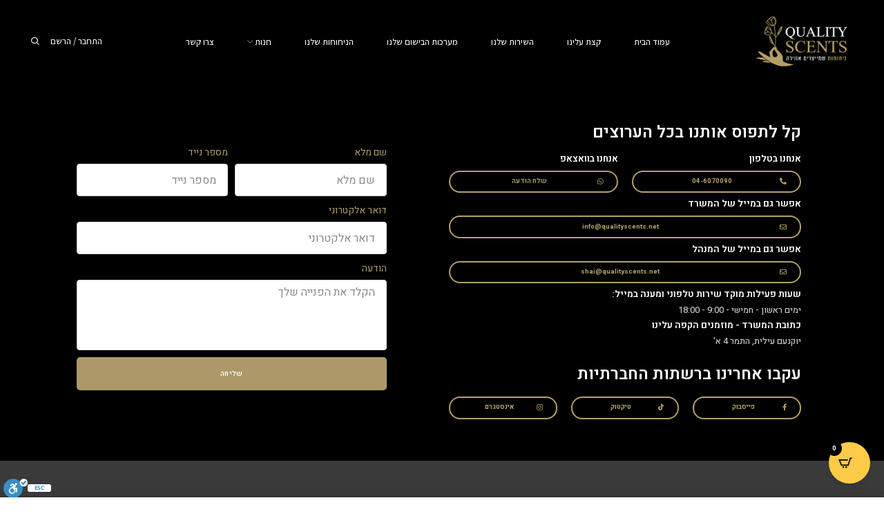

--- FILE ---
content_type: text/html; charset=UTF-8
request_url: https://www.qualityscents.net/contact-us/
body_size: 28239
content:
<!DOCTYPE html>
<html dir="rtl" lang="he-IL">
<head>
	<meta charset="UTF-8">
	<link rel="profile" href="http://gmpg.org/xfn/11">
	<link rel="pingback" href="https://www.qualityscents.net/xmlrpc.php">

			<script>window.MSInputMethodContext && document.documentMode && document.write('<script src="https://www.qualityscents.net/wp-content/themes/woodmart/js/libs/ie11CustomProperties.min.js"><\/script>');</script>
		<title>צרו קשר &#8211; qualityscents</title>
<meta name='robots' content='max-image-preview:large' />
<link rel='dns-prefetch' href='//cdn.enable.co.il' />
<link rel='dns-prefetch' href='//fonts.googleapis.com' />
<link rel="alternate" type="application/rss+xml" title="qualityscents &laquo; פיד‏" href="https://www.qualityscents.net/feed/" />
<link rel="alternate" type="application/rss+xml" title="qualityscents &laquo; פיד תגובות‏" href="https://www.qualityscents.net/comments/feed/" />
<style id='safe-svg-svg-icon-style-inline-css' type='text/css'>
.safe-svg-cover{text-align:center}.safe-svg-cover .safe-svg-inside{display:inline-block;max-width:100%}.safe-svg-cover svg{height:100%;max-height:100%;max-width:100%;width:100%}

</style>
<link rel='stylesheet' id='wc-blocks-style-rtl-css' href='https://www.qualityscents.net/wp-content/plugins/woocommerce/packages/woocommerce-blocks/build/wc-blocks-rtl.css?ver=10.6.6' type='text/css' media='all' />
<link rel='stylesheet' id='wc-blocks-style-active-filters-rtl-css' href='https://www.qualityscents.net/wp-content/plugins/woocommerce/packages/woocommerce-blocks/build/active-filters-rtl.css?ver=10.6.6' type='text/css' media='all' />
<link rel='stylesheet' id='wc-blocks-style-add-to-cart-form-rtl-css' href='https://www.qualityscents.net/wp-content/plugins/woocommerce/packages/woocommerce-blocks/build/add-to-cart-form-rtl.css?ver=10.6.6' type='text/css' media='all' />
<link rel='stylesheet' id='wc-blocks-packages-style-rtl-css' href='https://www.qualityscents.net/wp-content/plugins/woocommerce/packages/woocommerce-blocks/build/packages-style-rtl.css?ver=10.6.6' type='text/css' media='all' />
<link rel='stylesheet' id='wc-blocks-style-all-products-rtl-css' href='https://www.qualityscents.net/wp-content/plugins/woocommerce/packages/woocommerce-blocks/build/all-products-rtl.css?ver=10.6.6' type='text/css' media='all' />
<link rel='stylesheet' id='wc-blocks-style-all-reviews-rtl-css' href='https://www.qualityscents.net/wp-content/plugins/woocommerce/packages/woocommerce-blocks/build/all-reviews-rtl.css?ver=10.6.6' type='text/css' media='all' />
<link rel='stylesheet' id='wc-blocks-style-attribute-filter-rtl-css' href='https://www.qualityscents.net/wp-content/plugins/woocommerce/packages/woocommerce-blocks/build/attribute-filter-rtl.css?ver=10.6.6' type='text/css' media='all' />
<link rel='stylesheet' id='wc-blocks-style-breadcrumbs-rtl-css' href='https://www.qualityscents.net/wp-content/plugins/woocommerce/packages/woocommerce-blocks/build/breadcrumbs-rtl.css?ver=10.6.6' type='text/css' media='all' />
<link rel='stylesheet' id='wc-blocks-style-catalog-sorting-rtl-css' href='https://www.qualityscents.net/wp-content/plugins/woocommerce/packages/woocommerce-blocks/build/catalog-sorting-rtl.css?ver=10.6.6' type='text/css' media='all' />
<link rel='stylesheet' id='wc-blocks-style-customer-account-rtl-css' href='https://www.qualityscents.net/wp-content/plugins/woocommerce/packages/woocommerce-blocks/build/customer-account-rtl.css?ver=10.6.6' type='text/css' media='all' />
<link rel='stylesheet' id='wc-blocks-style-featured-category-rtl-css' href='https://www.qualityscents.net/wp-content/plugins/woocommerce/packages/woocommerce-blocks/build/featured-category-rtl.css?ver=10.6.6' type='text/css' media='all' />
<link rel='stylesheet' id='wc-blocks-style-featured-product-rtl-css' href='https://www.qualityscents.net/wp-content/plugins/woocommerce/packages/woocommerce-blocks/build/featured-product-rtl.css?ver=10.6.6' type='text/css' media='all' />
<link rel='stylesheet' id='wc-blocks-style-mini-cart-rtl-css' href='https://www.qualityscents.net/wp-content/plugins/woocommerce/packages/woocommerce-blocks/build/mini-cart-rtl.css?ver=10.6.6' type='text/css' media='all' />
<link rel='stylesheet' id='wc-blocks-style-price-filter-rtl-css' href='https://www.qualityscents.net/wp-content/plugins/woocommerce/packages/woocommerce-blocks/build/price-filter-rtl.css?ver=10.6.6' type='text/css' media='all' />
<link rel='stylesheet' id='wc-blocks-style-product-add-to-cart-rtl-css' href='https://www.qualityscents.net/wp-content/plugins/woocommerce/packages/woocommerce-blocks/build/product-add-to-cart-rtl.css?ver=10.6.6' type='text/css' media='all' />
<link rel='stylesheet' id='wc-blocks-style-product-button-rtl-css' href='https://www.qualityscents.net/wp-content/plugins/woocommerce/packages/woocommerce-blocks/build/product-button-rtl.css?ver=10.6.6' type='text/css' media='all' />
<link rel='stylesheet' id='wc-blocks-style-product-categories-rtl-css' href='https://www.qualityscents.net/wp-content/plugins/woocommerce/packages/woocommerce-blocks/build/product-categories-rtl.css?ver=10.6.6' type='text/css' media='all' />
<link rel='stylesheet' id='wc-blocks-style-product-image-rtl-css' href='https://www.qualityscents.net/wp-content/plugins/woocommerce/packages/woocommerce-blocks/build/product-image-rtl.css?ver=10.6.6' type='text/css' media='all' />
<link rel='stylesheet' id='wc-blocks-style-product-image-gallery-rtl-css' href='https://www.qualityscents.net/wp-content/plugins/woocommerce/packages/woocommerce-blocks/build/product-image-gallery-rtl.css?ver=10.6.6' type='text/css' media='all' />
<link rel='stylesheet' id='wc-blocks-style-product-query-rtl-css' href='https://www.qualityscents.net/wp-content/plugins/woocommerce/packages/woocommerce-blocks/build/product-query-rtl.css?ver=10.6.6' type='text/css' media='all' />
<link rel='stylesheet' id='wc-blocks-style-product-results-count-rtl-css' href='https://www.qualityscents.net/wp-content/plugins/woocommerce/packages/woocommerce-blocks/build/product-results-count-rtl.css?ver=10.6.6' type='text/css' media='all' />
<link rel='stylesheet' id='wc-blocks-style-product-reviews-rtl-css' href='https://www.qualityscents.net/wp-content/plugins/woocommerce/packages/woocommerce-blocks/build/product-reviews-rtl.css?ver=10.6.6' type='text/css' media='all' />
<link rel='stylesheet' id='wc-blocks-style-product-sale-badge-rtl-css' href='https://www.qualityscents.net/wp-content/plugins/woocommerce/packages/woocommerce-blocks/build/product-sale-badge-rtl.css?ver=10.6.6' type='text/css' media='all' />
<link rel='stylesheet' id='wc-blocks-style-product-search-rtl-css' href='https://www.qualityscents.net/wp-content/plugins/woocommerce/packages/woocommerce-blocks/build/product-search-rtl.css?ver=10.6.6' type='text/css' media='all' />
<link rel='stylesheet' id='wc-blocks-style-product-sku-rtl-css' href='https://www.qualityscents.net/wp-content/plugins/woocommerce/packages/woocommerce-blocks/build/product-sku-rtl.css?ver=10.6.6' type='text/css' media='all' />
<link rel='stylesheet' id='wc-blocks-style-product-stock-indicator-rtl-css' href='https://www.qualityscents.net/wp-content/plugins/woocommerce/packages/woocommerce-blocks/build/product-stock-indicator-rtl.css?ver=10.6.6' type='text/css' media='all' />
<link rel='stylesheet' id='wc-blocks-style-product-summary-rtl-css' href='https://www.qualityscents.net/wp-content/plugins/woocommerce/packages/woocommerce-blocks/build/product-summary-rtl.css?ver=10.6.6' type='text/css' media='all' />
<link rel='stylesheet' id='wc-blocks-style-product-title-rtl-css' href='https://www.qualityscents.net/wp-content/plugins/woocommerce/packages/woocommerce-blocks/build/product-title-rtl.css?ver=10.6.6' type='text/css' media='all' />
<link rel='stylesheet' id='wc-blocks-style-rating-filter-rtl-css' href='https://www.qualityscents.net/wp-content/plugins/woocommerce/packages/woocommerce-blocks/build/rating-filter-rtl.css?ver=10.6.6' type='text/css' media='all' />
<link rel='stylesheet' id='wc-blocks-style-reviews-by-category-rtl-css' href='https://www.qualityscents.net/wp-content/plugins/woocommerce/packages/woocommerce-blocks/build/reviews-by-category-rtl.css?ver=10.6.6' type='text/css' media='all' />
<link rel='stylesheet' id='wc-blocks-style-reviews-by-product-rtl-css' href='https://www.qualityscents.net/wp-content/plugins/woocommerce/packages/woocommerce-blocks/build/reviews-by-product-rtl.css?ver=10.6.6' type='text/css' media='all' />
<link rel='stylesheet' id='wc-blocks-style-product-details-rtl-css' href='https://www.qualityscents.net/wp-content/plugins/woocommerce/packages/woocommerce-blocks/build/product-details-rtl.css?ver=10.6.6' type='text/css' media='all' />
<link rel='stylesheet' id='wc-blocks-style-single-product-rtl-css' href='https://www.qualityscents.net/wp-content/plugins/woocommerce/packages/woocommerce-blocks/build/single-product-rtl.css?ver=10.6.6' type='text/css' media='all' />
<link rel='stylesheet' id='wc-blocks-style-stock-filter-rtl-css' href='https://www.qualityscents.net/wp-content/plugins/woocommerce/packages/woocommerce-blocks/build/stock-filter-rtl.css?ver=10.6.6' type='text/css' media='all' />
<link rel='stylesheet' id='wc-blocks-style-cart-rtl-css' href='https://www.qualityscents.net/wp-content/plugins/woocommerce/packages/woocommerce-blocks/build/cart-rtl.css?ver=10.6.6' type='text/css' media='all' />
<link rel='stylesheet' id='wc-blocks-style-checkout-rtl-css' href='https://www.qualityscents.net/wp-content/plugins/woocommerce/packages/woocommerce-blocks/build/checkout-rtl.css?ver=10.6.6' type='text/css' media='all' />
<link rel='stylesheet' id='wc-blocks-style-mini-cart-contents-rtl-css' href='https://www.qualityscents.net/wp-content/plugins/woocommerce/packages/woocommerce-blocks/build/mini-cart-contents-rtl.css?ver=10.6.6' type='text/css' media='all' />
<style id='classic-theme-styles-inline-css' type='text/css'>
/*! This file is auto-generated */
.wp-block-button__link{color:#fff;background-color:#32373c;border-radius:9999px;box-shadow:none;text-decoration:none;padding:calc(.667em + 2px) calc(1.333em + 2px);font-size:1.125em}.wp-block-file__button{background:#32373c;color:#fff;text-decoration:none}
</style>
<style id='global-styles-inline-css' type='text/css'>
:root{--wp--preset--aspect-ratio--square: 1;--wp--preset--aspect-ratio--4-3: 4/3;--wp--preset--aspect-ratio--3-4: 3/4;--wp--preset--aspect-ratio--3-2: 3/2;--wp--preset--aspect-ratio--2-3: 2/3;--wp--preset--aspect-ratio--16-9: 16/9;--wp--preset--aspect-ratio--9-16: 9/16;--wp--preset--color--black: #000000;--wp--preset--color--cyan-bluish-gray: #abb8c3;--wp--preset--color--white: #ffffff;--wp--preset--color--pale-pink: #f78da7;--wp--preset--color--vivid-red: #cf2e2e;--wp--preset--color--luminous-vivid-orange: #ff6900;--wp--preset--color--luminous-vivid-amber: #fcb900;--wp--preset--color--light-green-cyan: #7bdcb5;--wp--preset--color--vivid-green-cyan: #00d084;--wp--preset--color--pale-cyan-blue: #8ed1fc;--wp--preset--color--vivid-cyan-blue: #0693e3;--wp--preset--color--vivid-purple: #9b51e0;--wp--preset--gradient--vivid-cyan-blue-to-vivid-purple: linear-gradient(135deg,rgba(6,147,227,1) 0%,rgb(155,81,224) 100%);--wp--preset--gradient--light-green-cyan-to-vivid-green-cyan: linear-gradient(135deg,rgb(122,220,180) 0%,rgb(0,208,130) 100%);--wp--preset--gradient--luminous-vivid-amber-to-luminous-vivid-orange: linear-gradient(135deg,rgba(252,185,0,1) 0%,rgba(255,105,0,1) 100%);--wp--preset--gradient--luminous-vivid-orange-to-vivid-red: linear-gradient(135deg,rgba(255,105,0,1) 0%,rgb(207,46,46) 100%);--wp--preset--gradient--very-light-gray-to-cyan-bluish-gray: linear-gradient(135deg,rgb(238,238,238) 0%,rgb(169,184,195) 100%);--wp--preset--gradient--cool-to-warm-spectrum: linear-gradient(135deg,rgb(74,234,220) 0%,rgb(151,120,209) 20%,rgb(207,42,186) 40%,rgb(238,44,130) 60%,rgb(251,105,98) 80%,rgb(254,248,76) 100%);--wp--preset--gradient--blush-light-purple: linear-gradient(135deg,rgb(255,206,236) 0%,rgb(152,150,240) 100%);--wp--preset--gradient--blush-bordeaux: linear-gradient(135deg,rgb(254,205,165) 0%,rgb(254,45,45) 50%,rgb(107,0,62) 100%);--wp--preset--gradient--luminous-dusk: linear-gradient(135deg,rgb(255,203,112) 0%,rgb(199,81,192) 50%,rgb(65,88,208) 100%);--wp--preset--gradient--pale-ocean: linear-gradient(135deg,rgb(255,245,203) 0%,rgb(182,227,212) 50%,rgb(51,167,181) 100%);--wp--preset--gradient--electric-grass: linear-gradient(135deg,rgb(202,248,128) 0%,rgb(113,206,126) 100%);--wp--preset--gradient--midnight: linear-gradient(135deg,rgb(2,3,129) 0%,rgb(40,116,252) 100%);--wp--preset--font-size--small: 13px;--wp--preset--font-size--medium: 20px;--wp--preset--font-size--large: 36px;--wp--preset--font-size--x-large: 42px;--wp--preset--spacing--20: 0.44rem;--wp--preset--spacing--30: 0.67rem;--wp--preset--spacing--40: 1rem;--wp--preset--spacing--50: 1.5rem;--wp--preset--spacing--60: 2.25rem;--wp--preset--spacing--70: 3.38rem;--wp--preset--spacing--80: 5.06rem;--wp--preset--shadow--natural: 6px 6px 9px rgba(0, 0, 0, 0.2);--wp--preset--shadow--deep: 12px 12px 50px rgba(0, 0, 0, 0.4);--wp--preset--shadow--sharp: 6px 6px 0px rgba(0, 0, 0, 0.2);--wp--preset--shadow--outlined: 6px 6px 0px -3px rgba(255, 255, 255, 1), 6px 6px rgba(0, 0, 0, 1);--wp--preset--shadow--crisp: 6px 6px 0px rgba(0, 0, 0, 1);}:where(.is-layout-flex){gap: 0.5em;}:where(.is-layout-grid){gap: 0.5em;}body .is-layout-flex{display: flex;}.is-layout-flex{flex-wrap: wrap;align-items: center;}.is-layout-flex > :is(*, div){margin: 0;}body .is-layout-grid{display: grid;}.is-layout-grid > :is(*, div){margin: 0;}:where(.wp-block-columns.is-layout-flex){gap: 2em;}:where(.wp-block-columns.is-layout-grid){gap: 2em;}:where(.wp-block-post-template.is-layout-flex){gap: 1.25em;}:where(.wp-block-post-template.is-layout-grid){gap: 1.25em;}.has-black-color{color: var(--wp--preset--color--black) !important;}.has-cyan-bluish-gray-color{color: var(--wp--preset--color--cyan-bluish-gray) !important;}.has-white-color{color: var(--wp--preset--color--white) !important;}.has-pale-pink-color{color: var(--wp--preset--color--pale-pink) !important;}.has-vivid-red-color{color: var(--wp--preset--color--vivid-red) !important;}.has-luminous-vivid-orange-color{color: var(--wp--preset--color--luminous-vivid-orange) !important;}.has-luminous-vivid-amber-color{color: var(--wp--preset--color--luminous-vivid-amber) !important;}.has-light-green-cyan-color{color: var(--wp--preset--color--light-green-cyan) !important;}.has-vivid-green-cyan-color{color: var(--wp--preset--color--vivid-green-cyan) !important;}.has-pale-cyan-blue-color{color: var(--wp--preset--color--pale-cyan-blue) !important;}.has-vivid-cyan-blue-color{color: var(--wp--preset--color--vivid-cyan-blue) !important;}.has-vivid-purple-color{color: var(--wp--preset--color--vivid-purple) !important;}.has-black-background-color{background-color: var(--wp--preset--color--black) !important;}.has-cyan-bluish-gray-background-color{background-color: var(--wp--preset--color--cyan-bluish-gray) !important;}.has-white-background-color{background-color: var(--wp--preset--color--white) !important;}.has-pale-pink-background-color{background-color: var(--wp--preset--color--pale-pink) !important;}.has-vivid-red-background-color{background-color: var(--wp--preset--color--vivid-red) !important;}.has-luminous-vivid-orange-background-color{background-color: var(--wp--preset--color--luminous-vivid-orange) !important;}.has-luminous-vivid-amber-background-color{background-color: var(--wp--preset--color--luminous-vivid-amber) !important;}.has-light-green-cyan-background-color{background-color: var(--wp--preset--color--light-green-cyan) !important;}.has-vivid-green-cyan-background-color{background-color: var(--wp--preset--color--vivid-green-cyan) !important;}.has-pale-cyan-blue-background-color{background-color: var(--wp--preset--color--pale-cyan-blue) !important;}.has-vivid-cyan-blue-background-color{background-color: var(--wp--preset--color--vivid-cyan-blue) !important;}.has-vivid-purple-background-color{background-color: var(--wp--preset--color--vivid-purple) !important;}.has-black-border-color{border-color: var(--wp--preset--color--black) !important;}.has-cyan-bluish-gray-border-color{border-color: var(--wp--preset--color--cyan-bluish-gray) !important;}.has-white-border-color{border-color: var(--wp--preset--color--white) !important;}.has-pale-pink-border-color{border-color: var(--wp--preset--color--pale-pink) !important;}.has-vivid-red-border-color{border-color: var(--wp--preset--color--vivid-red) !important;}.has-luminous-vivid-orange-border-color{border-color: var(--wp--preset--color--luminous-vivid-orange) !important;}.has-luminous-vivid-amber-border-color{border-color: var(--wp--preset--color--luminous-vivid-amber) !important;}.has-light-green-cyan-border-color{border-color: var(--wp--preset--color--light-green-cyan) !important;}.has-vivid-green-cyan-border-color{border-color: var(--wp--preset--color--vivid-green-cyan) !important;}.has-pale-cyan-blue-border-color{border-color: var(--wp--preset--color--pale-cyan-blue) !important;}.has-vivid-cyan-blue-border-color{border-color: var(--wp--preset--color--vivid-cyan-blue) !important;}.has-vivid-purple-border-color{border-color: var(--wp--preset--color--vivid-purple) !important;}.has-vivid-cyan-blue-to-vivid-purple-gradient-background{background: var(--wp--preset--gradient--vivid-cyan-blue-to-vivid-purple) !important;}.has-light-green-cyan-to-vivid-green-cyan-gradient-background{background: var(--wp--preset--gradient--light-green-cyan-to-vivid-green-cyan) !important;}.has-luminous-vivid-amber-to-luminous-vivid-orange-gradient-background{background: var(--wp--preset--gradient--luminous-vivid-amber-to-luminous-vivid-orange) !important;}.has-luminous-vivid-orange-to-vivid-red-gradient-background{background: var(--wp--preset--gradient--luminous-vivid-orange-to-vivid-red) !important;}.has-very-light-gray-to-cyan-bluish-gray-gradient-background{background: var(--wp--preset--gradient--very-light-gray-to-cyan-bluish-gray) !important;}.has-cool-to-warm-spectrum-gradient-background{background: var(--wp--preset--gradient--cool-to-warm-spectrum) !important;}.has-blush-light-purple-gradient-background{background: var(--wp--preset--gradient--blush-light-purple) !important;}.has-blush-bordeaux-gradient-background{background: var(--wp--preset--gradient--blush-bordeaux) !important;}.has-luminous-dusk-gradient-background{background: var(--wp--preset--gradient--luminous-dusk) !important;}.has-pale-ocean-gradient-background{background: var(--wp--preset--gradient--pale-ocean) !important;}.has-electric-grass-gradient-background{background: var(--wp--preset--gradient--electric-grass) !important;}.has-midnight-gradient-background{background: var(--wp--preset--gradient--midnight) !important;}.has-small-font-size{font-size: var(--wp--preset--font-size--small) !important;}.has-medium-font-size{font-size: var(--wp--preset--font-size--medium) !important;}.has-large-font-size{font-size: var(--wp--preset--font-size--large) !important;}.has-x-large-font-size{font-size: var(--wp--preset--font-size--x-large) !important;}
:where(.wp-block-post-template.is-layout-flex){gap: 1.25em;}:where(.wp-block-post-template.is-layout-grid){gap: 1.25em;}
:where(.wp-block-columns.is-layout-flex){gap: 2em;}:where(.wp-block-columns.is-layout-grid){gap: 2em;}
:root :where(.wp-block-pullquote){font-size: 1.5em;line-height: 1.6;}
</style>
<style id='woocommerce-inline-inline-css' type='text/css'>
.woocommerce form .form-row .required { visibility: visible; }
</style>
<link rel='stylesheet' id='elementor-icons-css' href='https://www.qualityscents.net/wp-content/plugins/elementor/assets/lib/eicons/css/elementor-icons.min.css?ver=5.15.0' type='text/css' media='all' />
<link rel='stylesheet' id='elementor-frontend-css' href='https://www.qualityscents.net/wp-content/plugins/elementor/assets/css/frontend-lite-rtl.min.css?ver=3.6.7' type='text/css' media='all' />
<style id='elementor-frontend-inline-css' type='text/css'>
.elementor-kit-6{--e-global-color-primary:#6EC1E4;--e-global-color-secondary:#54595F;--e-global-color-text:#7A7A7A;--e-global-color-accent:#61CE70;--e-global-color-ffaec9b:#55C3BE;--e-global-color-6c58f19:#081832;--e-global-color-9cac93c:#FFFFFF;--e-global-color-e1ce19c:#FECB49;--e-global-color-de518ef:#000000;--e-global-color-cdbe222:#6EC1E400;--e-global-color-57c453d:#B5A067;--e-global-color-86d80cb:#AB9969;--e-global-typography-primary-font-family:"Roboto";--e-global-typography-primary-font-weight:600;--e-global-typography-secondary-font-family:"Roboto Slab";--e-global-typography-secondary-font-weight:400;--e-global-typography-text-font-family:"Roboto";--e-global-typography-text-font-weight:400;--e-global-typography-accent-font-family:"Roboto";--e-global-typography-accent-font-weight:500;--e-global-typography-34cd264-font-family:"Open Sans Hebrew";--e-global-typography-34cd264-font-weight:700;font-family:"Heebo", Sans-serif;}.elementor-kit-6 a{font-family:"Heebo", Sans-serif;}.elementor-kit-6 h1{font-family:"Heebo", Sans-serif;}.elementor-kit-6 h2{font-family:"Heebo", Sans-serif;font-size:30px;}.elementor-kit-6 h3{font-family:"Heebo", Sans-serif;}.elementor-kit-6 h4{font-family:"Heebo", Sans-serif;}.elementor-kit-6 h5{font-family:"Heebo", Sans-serif;}.elementor-kit-6 h6{font-family:"Heebo", Sans-serif;}.elementor-section.elementor-section-boxed > .elementor-container{max-width:1440px;}.e-container{--container-max-width:1440px;}.elementor-widget:not(:last-child){margin-bottom:20px;}.elementor-element{--widgets-spacing:20px;}{}h1.entry-title{display:var(--page-title-display);}@media(max-width:1024px){.elementor-section.elementor-section-boxed > .elementor-container{max-width:1024px;}.e-container{--container-max-width:1024px;}}@media(max-width:767px){.elementor-section.elementor-section-boxed > .elementor-container{max-width:767px;}.e-container{--container-max-width:767px;}}
.elementor-12828 .elementor-element.elementor-element-6c9b2166:not(.elementor-motion-effects-element-type-background), .elementor-12828 .elementor-element.elementor-element-6c9b2166 > .elementor-motion-effects-container > .elementor-motion-effects-layer{background-color:#000000;}.elementor-12828 .elementor-element.elementor-element-6c9b2166{transition:background 0.3s, border 0.3s, border-radius 0.3s, box-shadow 0.3s;margin:-40px 0px -40px 0px;padding:40px 0px 40px 0px;}.elementor-12828 .elementor-element.elementor-element-6c9b2166 > .elementor-background-overlay{transition:background 0.3s, border-radius 0.3s, opacity 0.3s;}.elementor-12828 .elementor-element.elementor-element-1c8d1e70 > .elementor-widget-wrap > .elementor-widget:not(.elementor-widget__width-auto):not(.elementor-widget__width-initial):not(:last-child):not(.elementor-absolute){margin-bottom:10px;}.elementor-12828 .elementor-element.elementor-element-1c8d1e70 > .elementor-element-populated{border-style:solid;border-width:0px 0px 0px 0px;border-color:#e8e8e8;transition:background 0.3s, border 0.3s, border-radius 0.3s, box-shadow 0.3s;padding:20px 50px 10px 10px;}.elementor-12828 .elementor-element.elementor-element-1c8d1e70 > .elementor-element-populated > .elementor-background-overlay{transition:background 0.3s, border-radius 0.3s, opacity 0.3s;}.elementor-12828 .elementor-element.elementor-element-39d0bc52 .elementor-heading-title{color:#FFFFFF;}.elementor-12828 .elementor-element.elementor-element-3f5c18b5 > .elementor-widget-wrap > .elementor-widget:not(.elementor-widget__width-auto):not(.elementor-widget__width-initial):not(:last-child):not(.elementor-absolute){margin-bottom:10px;}.elementor-12828 .elementor-element.elementor-element-eb95879 .elementor-heading-title{color:#FFFFFF;font-size:17px;}.elementor-12828 .elementor-element.elementor-element-1d8de89c .elementor-button{font-size:19px;font-weight:700;fill:var( --e-global-color-57c453d );color:var( --e-global-color-57c453d );background-color:#07070700;border-style:solid;border-width:2px 2px 2px 2px;border-color:var( --e-global-color-57c453d );border-radius:20px 20px 20px 20px;}.elementor-12828 .elementor-element.elementor-element-1d8de89c .elementor-button:hover, .elementor-12828 .elementor-element.elementor-element-1d8de89c .elementor-button:focus{color:var( --e-global-color-6c58f19 );background-color:var( --e-global-color-57c453d );}.elementor-12828 .elementor-element.elementor-element-1d8de89c .elementor-button:hover svg, .elementor-12828 .elementor-element.elementor-element-1d8de89c .elementor-button:focus svg{fill:var( --e-global-color-6c58f19 );}.elementor-12828 .elementor-element.elementor-element-76292069 > .elementor-widget-wrap > .elementor-widget:not(.elementor-widget__width-auto):not(.elementor-widget__width-initial):not(:last-child):not(.elementor-absolute){margin-bottom:10px;}.elementor-12828 .elementor-element.elementor-element-5494c122 .elementor-heading-title{color:#FFFFFF;font-size:17px;}.elementor-12828 .elementor-element.elementor-element-52776067 .elementor-button{font-size:19px;font-weight:700;fill:var( --e-global-color-86d80cb );color:var( --e-global-color-86d80cb );background-color:#07070700;border-style:solid;border-width:2px 2px 2px 2px;border-color:var( --e-global-color-57c453d );border-radius:20px 20px 20px 20px;}.elementor-12828 .elementor-element.elementor-element-52776067 .elementor-button:hover, .elementor-12828 .elementor-element.elementor-element-52776067 .elementor-button:focus{color:var( --e-global-color-6c58f19 );background-color:var( --e-global-color-57c453d );}.elementor-12828 .elementor-element.elementor-element-52776067 .elementor-button:hover svg, .elementor-12828 .elementor-element.elementor-element-52776067 .elementor-button:focus svg{fill:var( --e-global-color-6c58f19 );}.elementor-12828 .elementor-element.elementor-element-6ee2b702 .elementor-heading-title{color:#FFFFFF;font-size:17px;}.elementor-12828 .elementor-element.elementor-element-d80ebbd .elementor-button{font-size:19px;font-weight:700;fill:var( --e-global-color-57c453d );color:var( --e-global-color-57c453d );background-color:#07070700;border-style:solid;border-width:2px 2px 2px 2px;border-color:var( --e-global-color-57c453d );border-radius:20px 20px 20px 20px;}.elementor-12828 .elementor-element.elementor-element-d80ebbd .elementor-button:hover, .elementor-12828 .elementor-element.elementor-element-d80ebbd .elementor-button:focus{color:var( --e-global-color-6c58f19 );background-color:var( --e-global-color-57c453d );}.elementor-12828 .elementor-element.elementor-element-d80ebbd .elementor-button:hover svg, .elementor-12828 .elementor-element.elementor-element-d80ebbd .elementor-button:focus svg{fill:var( --e-global-color-6c58f19 );}.elementor-12828 .elementor-element.elementor-element-164f943 .elementor-heading-title{color:#FFFFFF;font-size:17px;}.elementor-12828 .elementor-element.elementor-element-2dc89437 .elementor-button{font-size:19px;font-weight:700;fill:var( --e-global-color-57c453d );color:var( --e-global-color-57c453d );background-color:#07070700;border-style:solid;border-width:2px 2px 2px 2px;border-color:var( --e-global-color-57c453d );border-radius:20px 20px 20px 20px;}.elementor-12828 .elementor-element.elementor-element-2dc89437 .elementor-button:hover, .elementor-12828 .elementor-element.elementor-element-2dc89437 .elementor-button:focus{color:var( --e-global-color-6c58f19 );background-color:var( --e-global-color-57c453d );}.elementor-12828 .elementor-element.elementor-element-2dc89437 .elementor-button:hover svg, .elementor-12828 .elementor-element.elementor-element-2dc89437 .elementor-button:focus svg{fill:var( --e-global-color-6c58f19 );}.elementor-12828 .elementor-element.elementor-element-160e9f05 .elementor-heading-title{color:#FFFFFF;font-size:17px;}.elementor-12828 .elementor-element.elementor-element-3537f14f .elementor-heading-title{color:#C6C6C6;font-size:16px;font-weight:500;}.elementor-12828 .elementor-element.elementor-element-6674cef .elementor-heading-title{color:#FFFFFF;font-size:17px;}.elementor-12828 .elementor-element.elementor-element-b9c7361 .elementor-heading-title{color:#C6C6C6;font-size:16px;font-weight:500;}.elementor-12828 .elementor-element.elementor-element-6b497ce3 .elementor-heading-title{color:#FFFFFF;}.elementor-12828 .elementor-element.elementor-element-6b497ce3 > .elementor-widget-container{margin:20px 0px 0px 0px;}.elementor-12828 .elementor-element.elementor-element-60178c9a > .elementor-widget-wrap > .elementor-widget:not(.elementor-widget__width-auto):not(.elementor-widget__width-initial):not(:last-child):not(.elementor-absolute){margin-bottom:10px;}.elementor-12828 .elementor-element.elementor-element-3a2e6f08 .elementor-button{font-size:19px;font-weight:700;fill:var( --e-global-color-57c453d );color:var( --e-global-color-57c453d );background-color:#07070700;border-style:solid;border-width:2px 2px 2px 2px;border-color:var( --e-global-color-57c453d );border-radius:20px 20px 20px 20px;}.elementor-12828 .elementor-element.elementor-element-3a2e6f08 .elementor-button:hover, .elementor-12828 .elementor-element.elementor-element-3a2e6f08 .elementor-button:focus{color:var( --e-global-color-6c58f19 );background-color:var( --e-global-color-57c453d );}.elementor-12828 .elementor-element.elementor-element-3a2e6f08 .elementor-button:hover svg, .elementor-12828 .elementor-element.elementor-element-3a2e6f08 .elementor-button:focus svg{fill:var( --e-global-color-6c58f19 );}.elementor-12828 .elementor-element.elementor-element-0168a91 > .elementor-widget-wrap > .elementor-widget:not(.elementor-widget__width-auto):not(.elementor-widget__width-initial):not(:last-child):not(.elementor-absolute){margin-bottom:10px;}.elementor-12828 .elementor-element.elementor-element-5a7f865 .elementor-button{font-size:19px;font-weight:700;fill:var( --e-global-color-57c453d );color:var( --e-global-color-57c453d );background-color:#07070700;border-style:solid;border-width:2px 2px 2px 2px;border-color:var( --e-global-color-57c453d );border-radius:20px 20px 20px 20px;}.elementor-12828 .elementor-element.elementor-element-5a7f865 .elementor-button:hover, .elementor-12828 .elementor-element.elementor-element-5a7f865 .elementor-button:focus{color:var( --e-global-color-6c58f19 );background-color:var( --e-global-color-57c453d );}.elementor-12828 .elementor-element.elementor-element-5a7f865 .elementor-button:hover svg, .elementor-12828 .elementor-element.elementor-element-5a7f865 .elementor-button:focus svg{fill:var( --e-global-color-6c58f19 );}.elementor-12828 .elementor-element.elementor-element-355f3600 .elementor-button{font-size:19px;font-weight:700;fill:var( --e-global-color-57c453d );color:var( --e-global-color-57c453d );background-color:#07070700;border-style:solid;border-width:2px 2px 2px 2px;border-color:var( --e-global-color-57c453d );border-radius:20px 20px 20px 20px;}.elementor-12828 .elementor-element.elementor-element-355f3600 .elementor-button:hover, .elementor-12828 .elementor-element.elementor-element-355f3600 .elementor-button:focus{color:var( --e-global-color-6c58f19 );background-color:var( --e-global-color-57c453d );}.elementor-12828 .elementor-element.elementor-element-355f3600 .elementor-button:hover svg, .elementor-12828 .elementor-element.elementor-element-355f3600 .elementor-button:focus svg{fill:var( --e-global-color-6c58f19 );}.elementor-12828 .elementor-element.elementor-element-2d8921db > .elementor-element-populated{padding:20px 50px 10px 10px;}.elementor-12828 .elementor-element.elementor-element-18e7f9e8 .elementor-field-group{padding-right:calc( 10px/2 );padding-left:calc( 10px/2 );margin-bottom:10px;}.elementor-12828 .elementor-element.elementor-element-18e7f9e8 .elementor-form-fields-wrapper{margin-left:calc( -10px/2 );margin-right:calc( -10px/2 );margin-bottom:-10px;}.elementor-12828 .elementor-element.elementor-element-18e7f9e8 .elementor-field-group.recaptcha_v3-bottomleft, .elementor-12828 .elementor-element.elementor-element-18e7f9e8 .elementor-field-group.recaptcha_v3-bottomright{margin-bottom:0;}body.rtl .elementor-12828 .elementor-element.elementor-element-18e7f9e8 .elementor-labels-inline .elementor-field-group > label{padding-left:0px;}body:not(.rtl) .elementor-12828 .elementor-element.elementor-element-18e7f9e8 .elementor-labels-inline .elementor-field-group > label{padding-right:0px;}body .elementor-12828 .elementor-element.elementor-element-18e7f9e8 .elementor-labels-above .elementor-field-group > label{padding-bottom:0px;}.elementor-12828 .elementor-element.elementor-element-18e7f9e8 .elementor-field-group > label, .elementor-12828 .elementor-element.elementor-element-18e7f9e8 .elementor-field-subgroup label{color:var( --e-global-color-57c453d );}.elementor-12828 .elementor-element.elementor-element-18e7f9e8 .elementor-field-type-html{padding-bottom:0px;}.elementor-12828 .elementor-element.elementor-element-18e7f9e8 .elementor-field-group:not(.elementor-field-type-upload) .elementor-field:not(.elementor-select-wrapper){background-color:#ffffff;border-color:#D8D8D8;}.elementor-12828 .elementor-element.elementor-element-18e7f9e8 .elementor-field-group .elementor-select-wrapper select{background-color:#ffffff;border-color:#D8D8D8;}.elementor-12828 .elementor-element.elementor-element-18e7f9e8 .elementor-field-group .elementor-select-wrapper::before{color:#D8D8D8;}.elementor-12828 .elementor-element.elementor-element-18e7f9e8 .e-form__buttons__wrapper__button-next{background-color:var( --e-global-color-86d80cb );color:#ffffff;}.elementor-12828 .elementor-element.elementor-element-18e7f9e8 .elementor-button[type="submit"]{background-color:var( --e-global-color-86d80cb );color:#ffffff;}.elementor-12828 .elementor-element.elementor-element-18e7f9e8 .elementor-button[type="submit"] svg *{fill:#ffffff;}.elementor-12828 .elementor-element.elementor-element-18e7f9e8 .e-form__buttons__wrapper__button-previous{color:#ffffff;}.elementor-12828 .elementor-element.elementor-element-18e7f9e8 .e-form__buttons__wrapper__button-next:hover{color:#ffffff;}.elementor-12828 .elementor-element.elementor-element-18e7f9e8 .elementor-button[type="submit"]:hover{color:#ffffff;}.elementor-12828 .elementor-element.elementor-element-18e7f9e8 .elementor-button[type="submit"]:hover svg *{fill:#ffffff;}.elementor-12828 .elementor-element.elementor-element-18e7f9e8 .e-form__buttons__wrapper__button-previous:hover{color:#ffffff;}.elementor-12828 .elementor-element.elementor-element-18e7f9e8 .elementor-button{border-radius:5px 5px 5px 5px;}.elementor-12828 .elementor-element.elementor-element-18e7f9e8{--e-form-steps-indicators-spacing:20px;--e-form-steps-indicator-padding:30px;--e-form-steps-indicator-inactive-secondary-color:#ffffff;--e-form-steps-indicator-active-secondary-color:#ffffff;--e-form-steps-indicator-completed-secondary-color:#ffffff;--e-form-steps-divider-width:1px;--e-form-steps-divider-gap:10px;}.elementor-12828 .elementor-element.elementor-element-18e7f9e8 > .elementor-widget-container{padding:30px 30px 30px 30px;background-color:#000000;}@media(max-width:1024px){.elementor-12828 .elementor-element.elementor-element-1c8d1e70 > .elementor-element-populated{border-width:0px 0px 0px 0px;margin:0px 0px 30px 0px;--e-column-margin-right:0px;--e-column-margin-left:0px;padding:10px 10px 10px 10px;}.elementor-12828 .elementor-element.elementor-element-2d8921db > .elementor-element-populated{padding:10px 10px 10px 10px;}}@media(max-width:767px){.elementor-12828 .elementor-element.elementor-element-6c9b2166{padding:20px 25px 20px 25px;}.elementor-12828 .elementor-element.elementor-element-39d0bc52 .elementor-heading-title{font-size:25px;}.elementor-12828 .elementor-element.elementor-element-3f5c18b5{width:50%;}.elementor-12828 .elementor-element.elementor-element-eb95879{text-align:center;}.elementor-12828 .elementor-element.elementor-element-1d8de89c .elementor-button{font-size:12px;line-height:1.8em;}.elementor-12828 .elementor-element.elementor-element-76292069{width:50%;}.elementor-12828 .elementor-element.elementor-element-5494c122{text-align:center;}.elementor-12828 .elementor-element.elementor-element-52776067 .elementor-button{font-size:19px;}.elementor-12828 .elementor-element.elementor-element-6ee2b702{text-align:center;}.elementor-12828 .elementor-element.elementor-element-d80ebbd .elementor-button{font-size:19px;}.elementor-12828 .elementor-element.elementor-element-164f943{text-align:center;}.elementor-12828 .elementor-element.elementor-element-2dc89437 .elementor-button{font-size:19px;}.elementor-12828 .elementor-element.elementor-element-160e9f05 .elementor-heading-title{font-size:16px;}.elementor-12828 .elementor-element.elementor-element-6674cef .elementor-heading-title{font-size:16px;}.elementor-12828 .elementor-element.elementor-element-6b497ce3 .elementor-heading-title{font-size:23px;}.elementor-12828 .elementor-element.elementor-element-60178c9a{width:50%;}.elementor-12828 .elementor-element.elementor-element-0168a91{width:50%;}.elementor-12828 .elementor-element.elementor-element-7d60e2ee{width:100%;}.elementor-12828 .elementor-element.elementor-element-2d8921db > .elementor-element-populated{padding:0px 0px 0px 0px;}.elementor-12828 .elementor-element.elementor-element-18e7f9e8 > .elementor-widget-container{padding:20px 20px 20px 20px;}}@media(max-width:1024px) and (min-width:768px){.elementor-12828 .elementor-element.elementor-element-1c8d1e70{width:100%;}.elementor-12828 .elementor-element.elementor-element-2d8921db{width:100%;}}
.elementor-13273 .elementor-element.elementor-element-f4b6ee4{--icon-box-icon-margin:15px;}.elementor-13273 .elementor-element.elementor-element-f4b6ee4 > .elementor-widget-container{padding:100px 100px 100px 100px;}#elementor-popup-modal-13273 .dialog-message{width:640px;height:auto;}#elementor-popup-modal-13273{justify-content:center;align-items:center;pointer-events:all;background-color:rgba(0,0,0,.8);}#elementor-popup-modal-13273 .dialog-close-button{display:flex;}#elementor-popup-modal-13273 .dialog-widget-content{box-shadow:2px 8px 23px 3px rgba(0,0,0,0.2);}
.elementor-11809 .elementor-element.elementor-element-7a58ed25{margin:0px 0px 0px 0px;padding:60px 0px 0px 0px;}.elementor-bc-flex-widget .elementor-11809 .elementor-element.elementor-element-54c4e45f.elementor-column .elementor-widget-wrap{align-items:flex-end;}.elementor-11809 .elementor-element.elementor-element-54c4e45f.elementor-column.elementor-element[data-element_type="column"] > .elementor-widget-wrap.elementor-element-populated{align-content:flex-end;align-items:flex-end;}.elementor-11809 .elementor-element.elementor-element-33a05cb .title-subtitle{font-size:13px;}.elementor-11809 .elementor-element.elementor-element-33a05cb .title{font-size:32px;font-weight:400;}.elementor-11809 .elementor-element.elementor-element-79e22793 > .elementor-widget-container{margin:0px 0px -9px 0px;}.elementor-11809 .elementor-element.elementor-element-a417f0d > .elementor-container{min-height:70px;}.elementor-11809 .elementor-element.elementor-element-a417f0d:not(.elementor-motion-effects-element-type-background), .elementor-11809 .elementor-element.elementor-element-a417f0d > .elementor-motion-effects-container > .elementor-motion-effects-layer{background-color:var( --e-global-color-57c453d );}.elementor-11809 .elementor-element.elementor-element-a417f0d{transition:background 0.3s, border 0.3s, border-radius 0.3s, box-shadow 0.3s;margin:0px 0px 0px 0px;}.elementor-11809 .elementor-element.elementor-element-a417f0d > .elementor-background-overlay{transition:background 0.3s, border-radius 0.3s, opacity 0.3s;}.elementor-11809 .elementor-element.elementor-element-f82aa97{text-align:center;}.elementor-11809 .elementor-element.elementor-element-f82aa97 .elementor-heading-title{color:#000000;font-family:"Open Sans Hebrew", Sans-serif;font-weight:500;}.elementor-11809 .elementor-element.elementor-element-dfb7d0a > .elementor-container{max-width:850px;min-height:150px;}.elementor-11809 .elementor-element.elementor-element-dfb7d0a:not(.elementor-motion-effects-element-type-background), .elementor-11809 .elementor-element.elementor-element-dfb7d0a > .elementor-motion-effects-container > .elementor-motion-effects-layer{background-image:url("http://www.qualityscents.net/wp-content/uploads/2021/10/Rectangle-10.png");background-position:bottom center;background-repeat:no-repeat;background-size:100% auto;}.elementor-11809 .elementor-element.elementor-element-dfb7d0a{transition:background 0.3s, border 0.3s, border-radius 0.3s, box-shadow 0.3s;padding:41px 0px 71px 0px;}.elementor-11809 .elementor-element.elementor-element-dfb7d0a > .elementor-background-overlay{transition:background 0.3s, border-radius 0.3s, opacity 0.3s;}.elementor-11809 .elementor-element.elementor-element-47dbd3d .elementor-field-group{padding-right:calc( 20px/2 );padding-left:calc( 20px/2 );margin-bottom:10px;}.elementor-11809 .elementor-element.elementor-element-47dbd3d .elementor-form-fields-wrapper{margin-left:calc( -20px/2 );margin-right:calc( -20px/2 );margin-bottom:-10px;}.elementor-11809 .elementor-element.elementor-element-47dbd3d .elementor-field-group.recaptcha_v3-bottomleft, .elementor-11809 .elementor-element.elementor-element-47dbd3d .elementor-field-group.recaptcha_v3-bottomright{margin-bottom:0;}.elementor-11809 .elementor-element.elementor-element-47dbd3d .elementor-field-group > label, .elementor-11809 .elementor-element.elementor-element-47dbd3d .elementor-field-subgroup label{color:#FFFFFF00;}.elementor-11809 .elementor-element.elementor-element-47dbd3d .elementor-field-type-html{color:var( --e-global-color-9cac93c );}.elementor-11809 .elementor-element.elementor-element-47dbd3d .elementor-field-group .elementor-field{color:var( --e-global-color-9cac93c );}.elementor-11809 .elementor-element.elementor-element-47dbd3d .elementor-field-group .elementor-field, .elementor-11809 .elementor-element.elementor-element-47dbd3d .elementor-field-subgroup label{font-size:23px;}.elementor-11809 .elementor-element.elementor-element-47dbd3d .elementor-field-group:not(.elementor-field-type-upload) .elementor-field:not(.elementor-select-wrapper){background-color:#FFFFFF00;border-color:var( --e-global-color-57c453d );border-width:1px 1px 1px 1px;border-radius:0px 0px 0px 0px;}.elementor-11809 .elementor-element.elementor-element-47dbd3d .elementor-field-group .elementor-select-wrapper select{background-color:#FFFFFF00;border-color:var( --e-global-color-57c453d );border-width:1px 1px 1px 1px;border-radius:0px 0px 0px 0px;}.elementor-11809 .elementor-element.elementor-element-47dbd3d .elementor-field-group .elementor-select-wrapper::before{color:var( --e-global-color-57c453d );}.elementor-11809 .elementor-element.elementor-element-47dbd3d .elementor-button{font-size:25px;border-radius:0px 0px 0px 0px;}.elementor-11809 .elementor-element.elementor-element-47dbd3d .e-form__buttons__wrapper__button-next{background-color:var( --e-global-color-57c453d );color:var( --e-global-color-de518ef );}.elementor-11809 .elementor-element.elementor-element-47dbd3d .elementor-button[type="submit"]{background-color:var( --e-global-color-57c453d );color:var( --e-global-color-de518ef );}.elementor-11809 .elementor-element.elementor-element-47dbd3d .elementor-button[type="submit"] svg *{fill:var( --e-global-color-de518ef );}.elementor-11809 .elementor-element.elementor-element-47dbd3d .e-form__buttons__wrapper__button-previous{color:#ffffff;}.elementor-11809 .elementor-element.elementor-element-47dbd3d .e-form__buttons__wrapper__button-next:hover{color:var( --e-global-color-de518ef );}.elementor-11809 .elementor-element.elementor-element-47dbd3d .elementor-button[type="submit"]:hover{color:var( --e-global-color-de518ef );}.elementor-11809 .elementor-element.elementor-element-47dbd3d .elementor-button[type="submit"]:hover svg *{fill:var( --e-global-color-de518ef );}.elementor-11809 .elementor-element.elementor-element-47dbd3d .e-form__buttons__wrapper__button-previous:hover{color:#ffffff;}.elementor-11809 .elementor-element.elementor-element-47dbd3d{--e-form-steps-indicators-spacing:32px;--e-form-steps-indicator-padding:23px;--e-form-steps-indicator-inactive-primary-color:var( --e-global-color-cdbe222 );--e-form-steps-indicator-inactive-secondary-color:#ffffff;--e-form-steps-indicator-active-secondary-color:#ffffff;--e-form-steps-indicator-completed-secondary-color:#ffffff;--e-form-steps-divider-width:0px;--e-form-steps-divider-gap:5px;}.elementor-11809 .elementor-element.elementor-element-7cebbc7 > .elementor-container{min-height:200px;}.elementor-11809 .elementor-element.elementor-element-7cebbc7:not(.elementor-motion-effects-element-type-background), .elementor-11809 .elementor-element.elementor-element-7cebbc7 > .elementor-motion-effects-container > .elementor-motion-effects-layer{background-color:#3A3A3A;}.elementor-11809 .elementor-element.elementor-element-7cebbc7{transition:background 0.3s, border 0.3s, border-radius 0.3s, box-shadow 0.3s;}.elementor-11809 .elementor-element.elementor-element-7cebbc7 > .elementor-background-overlay{transition:background 0.3s, border-radius 0.3s, opacity 0.3s;}.elementor-bc-flex-widget .elementor-11809 .elementor-element.elementor-element-46faf3a.elementor-column .elementor-widget-wrap{align-items:center;}.elementor-11809 .elementor-element.elementor-element-46faf3a.elementor-column.elementor-element[data-element_type="column"] > .elementor-widget-wrap.elementor-element-populated{align-content:center;align-items:center;}.elementor-11809 .elementor-element.elementor-element-e6a80ad{text-align:left;}.elementor-11809 .elementor-element.elementor-element-e6a80ad .elementor-heading-title{color:#FFFFFF;}.elementor-11809 .elementor-element.elementor-element-2791e21 .elementor-button{font-size:24px;background-color:#02010100;border-style:solid;border-width:2px 2px 2px 2px;padding:15px 60px 15px 60px;}.elementor-11809 .elementor-element.elementor-element-fbba607 > .elementor-container{max-width:1440px;}.elementor-11809 .elementor-element.elementor-element-fbba607:not(.elementor-motion-effects-element-type-background), .elementor-11809 .elementor-element.elementor-element-fbba607 > .elementor-motion-effects-container > .elementor-motion-effects-layer{background-color:#0A0A0A;}.elementor-11809 .elementor-element.elementor-element-fbba607{transition:background 0.3s, border 0.3s, border-radius 0.3s, box-shadow 0.3s;padding:10px 0px 10px 0px;}.elementor-11809 .elementor-element.elementor-element-fbba607 > .elementor-background-overlay{transition:background 0.3s, border-radius 0.3s, opacity 0.3s;}.elementor-11809 .elementor-element.elementor-element-da83165{text-align:right;}.elementor-11809 .elementor-element.elementor-element-da83165 .elementor-heading-title{color:#CFCFCF;font-size:16px;font-weight:300;}.elementor-11809 .elementor-element.elementor-element-4429de8{text-align:left;}.elementor-11809 .elementor-element.elementor-element-4429de8 .elementor-heading-title{color:#CFCFCF;font-size:16px;font-weight:300;}.elementor-11809 .elementor-element.elementor-element-dcacf1e{text-align:left;}.elementor-11809 .elementor-element.elementor-element-dcacf1e .elementor-heading-title{color:#CFCFCF;font-size:16px;font-weight:300;}@media(max-width:767px){.elementor-11809 .elementor-element.elementor-element-7a58ed25{padding:0px 0px 0px 0px;}.elementor-11809 .elementor-element.elementor-element-a417f0d{padding:0px 25px 0px 25px;}.elementor-11809 .elementor-element.elementor-element-f82aa97 .elementor-heading-title{font-size:21px;}.elementor-11809 .elementor-element.elementor-element-dfb7d0a > .elementor-container{min-height:150px;}.elementor-11809 .elementor-element.elementor-element-dfb7d0a:not(.elementor-motion-effects-element-type-background), .elementor-11809 .elementor-element.elementor-element-dfb7d0a > .elementor-motion-effects-container > .elementor-motion-effects-layer{background-size:auto;}.elementor-11809 .elementor-element.elementor-element-dfb7d0a{padding:0px 20px 0px 20px;}.elementor-11809 .elementor-element.elementor-element-723cbcc > .elementor-element-populated{margin:0px 0px 0px 0px;--e-column-margin-right:0px;--e-column-margin-left:0px;}.elementor-11809 .elementor-element.elementor-element-47dbd3d .elementor-field-group .elementor-field, .elementor-11809 .elementor-element.elementor-element-47dbd3d .elementor-field-subgroup label{font-size:17px;}.elementor-11809 .elementor-element.elementor-element-47dbd3d .elementor-button{font-size:19px;}.elementor-11809 .elementor-element.elementor-element-7cebbc7 > .elementor-container{min-height:130px;}.elementor-11809 .elementor-element.elementor-element-7cebbc7{padding:20px 0px 30px 0px;}.elementor-11809 .elementor-element.elementor-element-e6a80ad{text-align:center;}.elementor-11809 .elementor-element.elementor-element-da83165 .elementor-heading-title{font-size:14px;}.elementor-11809 .elementor-element.elementor-element-4429de8 .elementor-heading-title{font-size:14px;}.elementor-11809 .elementor-element.elementor-element-dcacf1e .elementor-heading-title{font-size:14px;}}
</style>
<link rel='stylesheet' id='elementor-pro-css' href='https://www.qualityscents.net/wp-content/plugins/elementor-pro/assets/css/frontend-lite-rtl.min.css?ver=3.4.2' type='text/css' media='all' />
<link rel='stylesheet' id='font-awesome-5-all-css' href='https://www.qualityscents.net/wp-content/plugins/elementor/assets/lib/font-awesome/css/all.min.css?ver=3.6.7' type='text/css' media='all' />
<link rel='stylesheet' id='font-awesome-4-shim-css' href='https://www.qualityscents.net/wp-content/plugins/elementor/assets/lib/font-awesome/css/v4-shims.min.css?ver=3.6.7' type='text/css' media='all' />
<link rel='stylesheet' id='cartpops-frontend-css' href='https://www.qualityscents.net/wp-content/plugins/cartpops/public/dist/css/frontend.min.css?ver=1.4.28' type='text/css' media='all' />
<style id='cartpops-frontend-inline-css' type='text/css'>
:root {
		--color-cpops-text-primary: #113034;
		--color-cpops-text-secondary: #113034;
		--color-cpops-text-tertiary: #081832;
		--color-cpops-accent-color: #081832;
		--color-cpops-overlay-background: rgba(33, 42, 47, 0.85);
		--color-cpops-background-primary: #ffffff;
		--color-cpops-background-secondary: #fecb49;
		--color-cpops-button-primary-background: #081832;
		--color-cpops-button-primary-text: #ffffff;
		--color-cpops-button-secondary-background: #f1f1f1;
		--color-cpops-button-secondary-text: #081832;
		--color-cpops-button-quantity-background: #f7f3fb;
		--color-cpops-button-quantity-text: #26180a;
		--color-cpops-input-quantity-background: #ffffff;
		--color-cpops-input-quantity-border: #f7f3fb;
		--color-cpops-input-quantity-text: #26180a;
		--color-cpops-input-field-background: #ffffff;
		--color-cpops-input-field-text: #113034;
		--color-cpops-border-color: #eaeaec;
		--color-cpops-recommendations-plus-btn-text: #ffffff;
		--color-cpops-recommendations-plus-btn-background: #000000;
		--color-cpops-drawer-recommendations-background: #f1f1f1;
		--color-cpops-drawer-recommendations-border: #6f23e1;
		--color-cpops-drawer-recommendations-text: #000000;
		--color-cpops-popup-recommendations-background: #fecb49;
		--color-cpops-popup-recommendations-text: #000000;
		--color-cpops-slider-pagination-bullet-active: #081832;
		--color-cpops-slider-pagination-bullet: #081832;
		--color-cpops-floating-cart-launcher-color: #000000;
		--color-cpops-floating-cart-launcher-background: #fecb49;
		--color-cpops-floating-cart-launcher-indicator-text: #ffffff;
		--color-cpops-floating-cart-launcher-indicator-background: #000000;
		--color-cpops-cart-launcher-background: #fecb49;
		--color-cpops-cart-launcher-text: #000000;
		--color-cpops-cart-launcher-bubble-background: #fecb49;
		--color-cpops-cart-launcher-bubble-text: #ffffff;
		--color-cpops-close-color: #113034;
		--color-cpops-remove-color: #113034;
		--color-cpops-free-shipping-meter-background: #f7f3fb;
		--color-cpops-free-shipping-meter-background-active: #25a418;
		--color-cpops-state-success: #24a317;
		--color-cpops-state-warning: #ffdd57;
		--color-cpops-state-danger: #f14668;
		--cpops-animation-duration: 300ms;
		--cpops-width-drawer-desktop: 500px;
		--cpops-width-drawer-mobile: 80%;
		--cpops-white-space-text: nowrap;
		
				--cpops-border-radius: 6px;
			}
</style>
<link rel='stylesheet' id='cartpops-product-recommendations-css' href='https://www.qualityscents.net/wp-content/plugins/cartpops/public/dist/css/product-recommendations.min.css?ver=1.4.28' type='text/css' media='all' />
<link rel='stylesheet' id='bootstrap-css' href='https://www.qualityscents.net/wp-content/themes/woodmart/css/bootstrap.min.css?ver=6.1.4' type='text/css' media='all' />
<link rel='stylesheet' id='woodmart-style-css' href='https://www.qualityscents.net/wp-content/themes/woodmart/css/parts/base-rtl.min.css?ver=6.1.4' type='text/css' media='all' />
<link rel='stylesheet' id='wd-widget-tag-cloud-css' href='https://www.qualityscents.net/wp-content/themes/woodmart/css/parts/widget-tag-cloud.min.css?ver=6.1.4' type='text/css' media='all' />
<link rel='stylesheet' id='wd-widget-recent-post-comments-css' href='https://www.qualityscents.net/wp-content/themes/woodmart/css/parts/widget-recent-post-comments-rtl.min.css?ver=6.1.4' type='text/css' media='all' />
<link rel='stylesheet' id='wd-widget-wd-recent-posts-css' href='https://www.qualityscents.net/wp-content/themes/woodmart/css/parts/widget-wd-recent-posts-rtl.min.css?ver=6.1.4' type='text/css' media='all' />
<link rel='stylesheet' id='wd-widget-nav-css' href='https://www.qualityscents.net/wp-content/themes/woodmart/css/parts/widget-nav-rtl.min.css?ver=6.1.4' type='text/css' media='all' />
<link rel='stylesheet' id='wd-widget-wd-layered-nav-product-cat-css' href='https://www.qualityscents.net/wp-content/themes/woodmart/css/parts/woo-widget-wd-layered-nav-product-cat-rtl.min.css?ver=6.1.4' type='text/css' media='all' />
<link rel='stylesheet' id='wd-widget-product-list-css' href='https://www.qualityscents.net/wp-content/themes/woodmart/css/parts/woo-widget-product-list-rtl.min.css?ver=6.1.4' type='text/css' media='all' />
<link rel='stylesheet' id='wd-widget-slider-price-filter-css' href='https://www.qualityscents.net/wp-content/themes/woodmart/css/parts/woo-widget-slider-price-filter-rtl.min.css?ver=6.1.4' type='text/css' media='all' />
<link rel='stylesheet' id='wd-footer-base-css' href='https://www.qualityscents.net/wp-content/themes/woodmart/css/parts/footer-base-rtl.min.css?ver=6.1.4' type='text/css' media='all' />
<link rel='stylesheet' id='wd-revolution-slider-css' href='https://www.qualityscents.net/wp-content/themes/woodmart/css/parts/int-revolution-slider.min.css?ver=6.1.4' type='text/css' media='all' />
<link rel='stylesheet' id='wd-elementor-base-css' href='https://www.qualityscents.net/wp-content/themes/woodmart/css/parts/int-elementor-base-rtl.min.css?ver=6.1.4' type='text/css' media='all' />
<link rel='stylesheet' id='wd-elementor-pro-base-css' href='https://www.qualityscents.net/wp-content/themes/woodmart/css/parts/int-elementor-pro-rtl.min.css?ver=6.1.4' type='text/css' media='all' />
<link rel='stylesheet' id='wd-woocommerce-base-css' href='https://www.qualityscents.net/wp-content/themes/woodmart/css/parts/woocommerce-base-rtl.min.css?ver=6.1.4' type='text/css' media='all' />
<link rel='stylesheet' id='wd-header-base-css' href='https://www.qualityscents.net/wp-content/themes/woodmart/css/parts/header-base-rtl.min.css?ver=6.1.4' type='text/css' media='all' />
<link rel='stylesheet' id='wd-mod-tools-css' href='https://www.qualityscents.net/wp-content/themes/woodmart/css/parts/mod-tools-rtl.min.css?ver=6.1.4' type='text/css' media='all' />
<link rel='stylesheet' id='wd-header-my-account-css' href='https://www.qualityscents.net/wp-content/themes/woodmart/css/parts/header-el-my-account-rtl.min.css?ver=6.1.4' type='text/css' media='all' />
<link rel='stylesheet' id='wd-header-search-css' href='https://www.qualityscents.net/wp-content/themes/woodmart/css/parts/header-el-search-rtl.min.css?ver=6.1.4' type='text/css' media='all' />
<link rel='stylesheet' id='wd-page-title-css' href='https://www.qualityscents.net/wp-content/themes/woodmart/css/parts/page-title.min.css?ver=6.1.4' type='text/css' media='all' />
<link rel='stylesheet' id='wd-section-title-css' href='https://www.qualityscents.net/wp-content/themes/woodmart/css/parts/el-section-title-rtl.min.css?ver=6.1.4' type='text/css' media='all' />
<link rel='stylesheet' id='wd-owl-carousel-css' href='https://www.qualityscents.net/wp-content/themes/woodmart/css/parts/lib-owl-carousel-rtl.min.css?ver=6.1.4' type='text/css' media='all' />
<link rel='stylesheet' id='wd-instagram-css' href='https://www.qualityscents.net/wp-content/themes/woodmart/css/parts/el-instagram-rtl.min.css?ver=6.1.4' type='text/css' media='all' />
<link rel='stylesheet' id='wd-scroll-top-css' href='https://www.qualityscents.net/wp-content/themes/woodmart/css/parts/opt-scrolltotop-rtl.min.css?ver=6.1.4' type='text/css' media='all' />
<link rel='stylesheet' id='wd-header-my-account-sidebar-css' href='https://www.qualityscents.net/wp-content/themes/woodmart/css/parts/header-el-my-account-sidebar.min.css?ver=6.1.4' type='text/css' media='all' />
<link rel='stylesheet' id='wd-cookies-popup-css' href='https://www.qualityscents.net/wp-content/themes/woodmart/css/parts/opt-cookies-rtl.min.css?ver=6.1.4' type='text/css' media='all' />
<link rel='stylesheet' id='wd-header-search-fullscreen-css' href='https://www.qualityscents.net/wp-content/themes/woodmart/css/parts/header-el-search-fullscreen-rtl.min.css?ver=6.1.4' type='text/css' media='all' />
<link rel='stylesheet' id='wd-bottom-toolbar-css' href='https://www.qualityscents.net/wp-content/themes/woodmart/css/parts/opt-bottom-toolbar-rtl.min.css?ver=6.1.4' type='text/css' media='all' />
<link rel='stylesheet' id='wd-header-elements-base-css' href='https://www.qualityscents.net/wp-content/themes/woodmart/css/parts/header-el-base-rtl.min.css?ver=6.1.4' type='text/css' media='all' />
<link rel='stylesheet' id='xts-style-header_285103-css' href='https://www.qualityscents.net/wp-content/uploads/2022/09/xts-header_285103-1663830196.css?ver=6.1.4' type='text/css' media='all' />
<link rel='stylesheet' id='xts-style-theme_settings_default-css' href='https://www.qualityscents.net/wp-content/uploads/2024/11/xts-theme_settings_default-1730898455.css?ver=6.1.4' type='text/css' media='all' />
<link rel='stylesheet' id='xts-google-fonts-css' href='https://fonts.googleapis.com/css?family=Assistant%3A400%2C600%2C500&#038;ver=6.1.4' type='text/css' media='all' />
<link rel='stylesheet' id='google-fonts-1-css' href='https://fonts.googleapis.com/css?family=Roboto%3A100%2C100italic%2C200%2C200italic%2C300%2C300italic%2C400%2C400italic%2C500%2C500italic%2C600%2C600italic%2C700%2C700italic%2C800%2C800italic%2C900%2C900italic%7CRoboto+Slab%3A100%2C100italic%2C200%2C200italic%2C300%2C300italic%2C400%2C400italic%2C500%2C500italic%2C600%2C600italic%2C700%2C700italic%2C800%2C800italic%2C900%2C900italic%7CHeebo%3A100%2C100italic%2C200%2C200italic%2C300%2C300italic%2C400%2C400italic%2C500%2C500italic%2C600%2C600italic%2C700%2C700italic%2C800%2C800italic%2C900%2C900italic&#038;display=auto&#038;subset=hebrew&#038;ver=6.6.2' type='text/css' media='all' />
<link rel='stylesheet' id='google-earlyaccess-2-css' href='https://fonts.googleapis.com/earlyaccess/opensanshebrew.css?ver=6.6.2' type='text/css' media='all' />
<link rel='stylesheet' id='elementor-icons-shared-0-css' href='https://www.qualityscents.net/wp-content/plugins/elementor/assets/lib/font-awesome/css/fontawesome.min.css?ver=5.15.3' type='text/css' media='all' />
<link rel='stylesheet' id='elementor-icons-fa-solid-css' href='https://www.qualityscents.net/wp-content/plugins/elementor/assets/lib/font-awesome/css/solid.min.css?ver=5.15.3' type='text/css' media='all' />
<link rel='stylesheet' id='elementor-icons-fa-brands-css' href='https://www.qualityscents.net/wp-content/plugins/elementor/assets/lib/font-awesome/css/brands.min.css?ver=5.15.3' type='text/css' media='all' />
<link rel='stylesheet' id='elementor-icons-fa-regular-css' href='https://www.qualityscents.net/wp-content/plugins/elementor/assets/lib/font-awesome/css/regular.min.css?ver=5.15.3' type='text/css' media='all' />
<script type="text/javascript" src="https://www.qualityscents.net/wp-includes/js/jquery/jquery.min.js?ver=3.7.1" id="jquery-core-js"></script>
<script type="text/javascript" src="https://www.qualityscents.net/wp-includes/js/jquery/jquery-migrate.min.js?ver=3.4.1" id="jquery-migrate-js"></script>
<script type="text/javascript" src="https://www.qualityscents.net/wp-content/plugins/elementor/assets/lib/font-awesome/js/v4-shims.min.js?ver=3.6.7" id="font-awesome-4-shim-js"></script>
<script type="text/javascript" src="https://www.qualityscents.net/wp-content/themes/woodmart/js/libs/device.min.js?ver=6.1.4" id="wd-device-library-js"></script>
<link rel="https://api.w.org/" href="https://www.qualityscents.net/wp-json/" /><link rel="alternate" title="JSON" type="application/json" href="https://www.qualityscents.net/wp-json/wp/v2/pages/12828" /><link rel="EditURI" type="application/rsd+xml" title="RSD" href="https://www.qualityscents.net/xmlrpc.php?rsd" />
<meta name="generator" content="WordPress 6.6.2" />
<meta name="generator" content="WooCommerce 8.0.3" />
<link rel="canonical" href="https://www.qualityscents.net/contact-us/" />
<link rel='shortlink' href='https://www.qualityscents.net/?p=12828' />
<link rel="alternate" title="oEmbed (JSON)" type="application/json+oembed" href="https://www.qualityscents.net/wp-json/oembed/1.0/embed?url=https%3A%2F%2Fwww.qualityscents.net%2Fcontact-us%2F" />
<link rel="alternate" title="oEmbed (XML)" type="text/xml+oembed" href="https://www.qualityscents.net/wp-json/oembed/1.0/embed?url=https%3A%2F%2Fwww.qualityscents.net%2Fcontact-us%2F&#038;format=xml" />
<meta name="theme-color" content="">					<meta name="viewport" content="width=device-width, initial-scale=1.0, maximum-scale=1.0, user-scalable=no">
							
						<noscript><style>.woocommerce-product-gallery{ opacity: 1 !important; }</style></noscript>
	<style type="text/css">.recentcomments a{display:inline !important;padding:0 !important;margin:0 !important;}</style><meta name="generator" content="Powered by Slider Revolution 6.5.6 - responsive, Mobile-Friendly Slider Plugin for WordPress with comfortable drag and drop interface." />
<link rel="icon" href="https://www.qualityscents.net/wp-content/uploads/2024/11/cropped-תמונה-של-WhatsApp‏-2024-11-06-בשעה-12.50.30_0a01116c-32x32.jpg" sizes="32x32" />
<link rel="icon" href="https://www.qualityscents.net/wp-content/uploads/2024/11/cropped-תמונה-של-WhatsApp‏-2024-11-06-בשעה-12.50.30_0a01116c-192x192.jpg" sizes="192x192" />
<link rel="apple-touch-icon" href="https://www.qualityscents.net/wp-content/uploads/2024/11/cropped-תמונה-של-WhatsApp‏-2024-11-06-בשעה-12.50.30_0a01116c-180x180.jpg" />
<meta name="msapplication-TileImage" content="https://www.qualityscents.net/wp-content/uploads/2024/11/cropped-תמונה-של-WhatsApp‏-2024-11-06-בשעה-12.50.30_0a01116c-270x270.jpg" />
<script type="text/javascript">function setREVStartSize(e){
			//window.requestAnimationFrame(function() {				 
				window.RSIW = window.RSIW===undefined ? window.innerWidth : window.RSIW;	
				window.RSIH = window.RSIH===undefined ? window.innerHeight : window.RSIH;	
				try {								
					var pw = document.getElementById(e.c).parentNode.offsetWidth,
						newh;
					pw = pw===0 || isNaN(pw) ? window.RSIW : pw;
					e.tabw = e.tabw===undefined ? 0 : parseInt(e.tabw);
					e.thumbw = e.thumbw===undefined ? 0 : parseInt(e.thumbw);
					e.tabh = e.tabh===undefined ? 0 : parseInt(e.tabh);
					e.thumbh = e.thumbh===undefined ? 0 : parseInt(e.thumbh);
					e.tabhide = e.tabhide===undefined ? 0 : parseInt(e.tabhide);
					e.thumbhide = e.thumbhide===undefined ? 0 : parseInt(e.thumbhide);
					e.mh = e.mh===undefined || e.mh=="" || e.mh==="auto" ? 0 : parseInt(e.mh,0);		
					if(e.layout==="fullscreen" || e.l==="fullscreen") 						
						newh = Math.max(e.mh,window.RSIH);					
					else{					
						e.gw = Array.isArray(e.gw) ? e.gw : [e.gw];
						for (var i in e.rl) if (e.gw[i]===undefined || e.gw[i]===0) e.gw[i] = e.gw[i-1];					
						e.gh = e.el===undefined || e.el==="" || (Array.isArray(e.el) && e.el.length==0)? e.gh : e.el;
						e.gh = Array.isArray(e.gh) ? e.gh : [e.gh];
						for (var i in e.rl) if (e.gh[i]===undefined || e.gh[i]===0) e.gh[i] = e.gh[i-1];
											
						var nl = new Array(e.rl.length),
							ix = 0,						
							sl;					
						e.tabw = e.tabhide>=pw ? 0 : e.tabw;
						e.thumbw = e.thumbhide>=pw ? 0 : e.thumbw;
						e.tabh = e.tabhide>=pw ? 0 : e.tabh;
						e.thumbh = e.thumbhide>=pw ? 0 : e.thumbh;					
						for (var i in e.rl) nl[i] = e.rl[i]<window.RSIW ? 0 : e.rl[i];
						sl = nl[0];									
						for (var i in nl) if (sl>nl[i] && nl[i]>0) { sl = nl[i]; ix=i;}															
						var m = pw>(e.gw[ix]+e.tabw+e.thumbw) ? 1 : (pw-(e.tabw+e.thumbw)) / (e.gw[ix]);					
						newh =  (e.gh[ix] * m) + (e.tabh + e.thumbh);
					}
					var el = document.getElementById(e.c);
					if (el!==null && el) el.style.height = newh+"px";					
					el = document.getElementById(e.c+"_wrapper");
					if (el!==null && el) {
						el.style.height = newh+"px";
						el.style.display = "block";
					}
				} catch(e){
					console.log("Failure at Presize of Slider:" + e)
				}					   
			//});
		  };</script>
		<style type="text/css" id="wp-custom-css">
			.home .whb-header {
    margin-bottom: 0 !important;
}
li.menu-item.menu-item-compare.wd-with-icon {
    display: none;
}
.home .main-page-wrapper {
    margin-top: -40px !important;
}
@media (min-width: 1000px) and (max-width: 1500px){
a, h1, h3, h4, h5, h2, h6 p, span {
    zoom: 80%;
}
.container.related-and-upsells {
    display: none;
}
.product-tabs-wrapper {
    display: none;
}
.elementor-14117 .elementor-element.elementor-element-9b5ef51 > .elementor-element-populated {
    transition: background 0.3s, border 0.3s, border-radius 0.3s, box-shadow 0.3s;
    margin: 0px 0px 0px 0px;
    --e-column-margin-right: 0px;
    --e-column-margin-left: 0px;
    padding: 0px 50px 0px 50px;
}
}

@media (max-width:768px){
	body > div.website-wrapper > div.main-page-wrapper > div > div > div > section.elementor-section.elementor-top-section.elementor-element.elementor-element-ecef15d.elementor-section-full_width.wd-section-stretch-content.elementor-reverse-mobile.elementor-section-height-default.elementor-section-height-default > div > div.elementor-column.elementor-col-50.elementor-top-column.elementor-element.elementor-element-9b5ef51 > div > div.elementor-element.elementor-element-fa7cfab.elementor-align-right.elementor-icon-list--layout-traditional.elementor-list-item-link-full_width.elementor-widget.elementor-widget-icon-list > div > ul > li:nth-child(1) > span.elementor-icon-list-icon {
    margin-top: -40px !important;
}
	body > div.website-wrapper > div.main-page-wrapper > div > div > div > section.elementor-section.elementor-top-section.elementor-element.elementor-element-ecef15d.elementor-section-full_width.wd-section-stretch-content.elementor-reverse-mobile.elementor-section-height-default.elementor-section-height-default > div > div.elementor-column.elementor-col-50.elementor-top-column.elementor-element.elementor-element-9b5ef51 > div > div.elementor-element.elementor-element-fa7cfab.elementor-align-right.elementor-icon-list--layout-traditional.elementor-list-item-link-full_width.elementor-widget.elementor-widget-icon-list > div > ul > li:nth-child(5) > span.elementor-icon-list-icon {
    margin-top: -20px;
}
	#cpops-floating-cart {
		bottom: 67px;
	}
	.cpops-slider__pagination {
    left: 40%;
	}
}
.elementor-template-full-width .row>[data-elementor-type] {
    margin-bottom: 0;
}
span.nav-link-text:hover {
    color: #ab9969;
}
.whb-row {
    transition: background-color .2s ease;
    background: #000;
}
.wd-swatch.swatch-on-single.swatch-with-bg.wd-tooltip.swatch-size-default.swatch-enabled.wd-tooltip-inited {
    border: 1px solid;
    padding: 25px;
}
.wd-scroll-content h2 {
    display: none;
}
.product-label.out-of-stock {
    background-color: #f2f2f2;
}
.scrollToTop {
    left: 20px;
    width: 60px;
    height: 60px;
    line-height: 3.7;
}
h2.info-box-title.title.box-title-style-default.wd-fontsize-s {
    margin: 0;
}
.cpops-cart-item__product {
    padding-right: 15px;
}
.cpops-cart-item__container {
    padding: 15px 0px 14px 12px;
}
.cpops-cart-item__image {
    margin: 0;
}
.cpops-drawer-notices-wrapper{
	right: 0;
}
.product-label.new {
    background-color: #fd4680;
}
.product_list_widget>li .widget-product-img {
    BORDER: 1PX SOLID #DDD;
}
.page-id-646 .page-title, .page-id-646.elementor-template-full-width .row>[data-elementor-type], .page-id-9814 .whb-header {
	margin-bottom: 0 !important;
}
.whb-main-header {
    border-bottom: 1px solid #f5f5f5;
}
#cartpops-drawer .cpops-drawer-coupon__input input {
    border-radius: 0 6px 6px 0;
}
#cartpops-drawer .cpops-drawer-coupon__input button {
    border-radius: 6px 0 0 6px;
}
.cpops-drawer-recommendations {
    direction: ltr;
}
.cpops-cart-item.cpops-slider__slide {
    direction: rtl;
}
button.cpops-slider__pagination__page:before {
    content: '+';
    color: #fff;
}
.cpops-slider__pagination__page.is-active {
    transform: scale(1.1);
}
button.cpops-slider__pagination__page {
    background: #000;
}
.archive span.acoplw-badge-icon.acoplw-bsone.acoplwLeftAlign {
    width: 100% !important;
    border-radius: 0 !important;
}
.whb-sticky-shadow+.whb-clone {
  
    background: #000000d6;
    border: 0;
    padding: 10px 0;
}
.whb-main-header {
    border-bottom: 0;
}

.page-id-12828 div.website-wrapper > div.elementor.elementor-11809.elementor-location-footer > div > section.elementor-section.elementor-top-section.elementor-element.elementor-element-a417f0d.elementor-section-full_width.elementor-section-height-min-height.wd-section-stretch.elementor-section-height-default.elementor-section-items-middle {
    display: none !important;
}

.page-id-12828 div.website-wrapper > div.elementor.elementor-11809.elementor-location-footer > div > section.elementor-section.elementor-top-section.elementor-element.elementor-element-a417f0d.elementor-section-full_width.elementor-section-height-min-height.wd-section-stretch.elementor-section-height-default.elementor-section-items-middle, .page-id-12828 section.elementor-section.elementor-top-section.elementor-element.elementor-element-dfb7d0a.elementor-section-height-min-height.wd-section-stretch.elementor-section-boxed.elementor-section-height-default.elementor-section-items-middle {
    display: none !important;
}
span.wd-tools-text {
    font-size: 20px !important;
}
.wd-logo img{
width: 150% !important;
}
.wd-nav>li>a {
    padding-right: 30px;
    padding-left: 30px;
}

@media (min-width:1000px){
body > div.website-wrapper > div.main-page-wrapper > div > div > div > section.elementor-section.elementor-top-section.elementor-element.elementor-element-ecef15d.elementor-section-full_width.wd-section-stretch-content.elementor-reverse-mobile.elementor-section-height-default.elementor-section-height-default > div > div.elementor-column.elementor-col-50.elementor-top-column.elementor-element.elementor-element-9b5ef51 > div > div.elementor-element.elementor-element-fa7cfab.elementor-align-right.elementor-icon-list--layout-traditional.elementor-list-item-link-full_width.elementor-widget.elementor-widget-icon-list > div > ul > li:nth-child(1) > span.elementor-icon-list-icon, body > div.website-wrapper > div.main-page-wrapper > div > div > div > section.elementor-section.elementor-top-section.elementor-element.elementor-element-ecef15d.elementor-section-full_width.wd-section-stretch-content.elementor-reverse-mobile.elementor-section-height-default.elementor-section-height-default > div > div.elementor-column.elementor-col-50.elementor-top-column.elementor-element.elementor-element-9b5ef51 > div > div.elementor-element.elementor-element-fa7cfab.elementor-align-right.elementor-icon-list--layout-traditional.elementor-list-item-link-full_width.elementor-widget.elementor-widget-icon-list > div > ul > li:nth-child(5) > span.elementor-icon-list-icon {
    margin-top: -29px;
}
}		</style>
		<style>
		
		</style></head>

<body class="rtl page-template page-template-elementor_header_footer page page-id-12828 theme-woodmart woocommerce-no-js wrapper-custom  categories-accordion-on woodmart-ajax-shop-on offcanvas-sidebar-mobile offcanvas-sidebar-tablet sticky-toolbar-on dropdowns-color-light elementor-default elementor-template-full-width elementor-kit-6 elementor-page elementor-page-12828">
				
	
	<div class="website-wrapper">
									<header class="whb-header whb-full-width whb-sticky-shadow whb-scroll-slide whb-sticky-clone">
					<div class="whb-main-header">
	
<div class="whb-row whb-general-header whb-sticky-row whb-with-bg whb-without-border whb-color-light whb-flex-flex-middle">
	<div class="container">
		<div class="whb-flex-row whb-general-header-inner">
			<div class="whb-column whb-col-left whb-visible-lg">
	<div class="site-logo 
">
	<a href="https://www.qualityscents.net/" class="wd-logo wd-main-logo" rel="home">
		<img src="https://www.qualityscents.net/wp-content/uploads/2022/09/logo.png" alt="qualityscents" style="max-width: 180px;" />	</a>
	</div>
</div>
<div class="whb-column whb-col-center whb-visible-lg">
	<div class="wd-header-nav wd-header-main-nav text-center" role="navigation">
	<ul id="menu-%d7%a2%d7%9e%d7%95%d7%93-%d7%94%d7%91%d7%99%d7%aa-icon" class="menu wd-nav wd-nav-main wd-style-default"><li id="menu-item-13060" class="menu-item menu-item-type-post_type menu-item-object-page menu-item-home menu-item-13060 item-level-0 menu-simple-dropdown wd-event-hover"><a href="https://www.qualityscents.net/" class="woodmart-nav-link"><span class="nav-link-text">עמוד הבית</span></a></li>
<li id="menu-item-14029" class="menu-item menu-item-type-post_type menu-item-object-page menu-item-14029 item-level-0 menu-simple-dropdown wd-event-hover"><a href="https://www.qualityscents.net/about/" class="woodmart-nav-link"><span class="nav-link-text">קצת עלינו</span></a></li>
<li id="menu-item-14130" class="menu-item menu-item-type-post_type menu-item-object-page menu-item-14130 item-level-0 menu-simple-dropdown wd-event-hover"><a href="https://www.qualityscents.net/our-service/" class="woodmart-nav-link"><span class="nav-link-text">השירות שלנו</span></a></li>
<li id="menu-item-14208" class="menu-item menu-item-type-post_type menu-item-object-page menu-item-14208 item-level-0 menu-simple-dropdown wd-event-hover"><a href="https://www.qualityscents.net/our-perfume-systems/" class="woodmart-nav-link"><span class="nav-link-text">מערכות הבישום שלנו</span></a></li>
<li id="menu-item-14071" class="menu-item menu-item-type-post_type menu-item-object-page menu-item-14071 item-level-0 menu-simple-dropdown wd-event-hover"><a href="https://www.qualityscents.net/our-fragrances/" class="woodmart-nav-link"><span class="nav-link-text">הניחוחות שלנו</span></a></li>
<li id="menu-item-16841" class="menu-item menu-item-type-post_type menu-item-object-page menu-item-has-children menu-item-16841 item-level-0 menu-simple-dropdown wd-event-hover"><a href="https://www.qualityscents.net/shop/" class="woodmart-nav-link"><span class="nav-link-text">חנות</span></a><div class="color-scheme-light wd-design-default wd-dropdown-menu wd-dropdown"><div class="container">
<ul class="wd-sub-menu color-scheme-light">
	<li id="menu-item-16842" class="menu-item menu-item-type-taxonomy menu-item-object-product_cat menu-item-16842 item-level-1"><a href="https://www.qualityscents.net/product-category/our-packages/" class="woodmart-nav-link">עריכה לבישום אווירה</a></li>
	<li id="menu-item-16843" class="menu-item menu-item-type-taxonomy menu-item-object-product_cat menu-item-16843 item-level-1"><a href="https://www.qualityscents.net/product-category/our-smells/" class="woodmart-nav-link">הריחות שלנו</a></li>
	<li id="menu-item-16844" class="menu-item menu-item-type-taxonomy menu-item-object-product_cat menu-item-16844 item-level-1"><a href="https://www.qualityscents.net/product-category/fragrance-distributors-for-business/" class="woodmart-nav-link">מפיצי ריח לעסקים</a></li>
	<li id="menu-item-16845" class="menu-item menu-item-type-taxonomy menu-item-object-product_cat menu-item-16845 item-level-1"><a href="https://www.qualityscents.net/product-category/fragrance-diffusers-for-individuals/" class="woodmart-nav-link">מפיצי ריח לפרטיים</a></li>
	<li id="menu-item-16846" class="menu-item menu-item-type-taxonomy menu-item-object-product_cat menu-item-16846 item-level-1"><a href="https://www.qualityscents.net/product-category/car-odor-diffusers/" class="woodmart-nav-link">מפיצי ריח לרכב</a></li>
</ul>
</div>
</div>
</li>
<li id="menu-item-12841" class="menu-item menu-item-type-post_type menu-item-object-page current-menu-item page_item page-item-12828 current_page_item menu-item-12841 item-level-0 menu-simple-dropdown wd-event-hover"><a href="https://www.qualityscents.net/contact-us/" class="woodmart-nav-link"><span class="nav-link-text">צרו קשר</span></a></li>
</ul></div><!--END MAIN-NAV-->
</div>
<div class="whb-column whb-col-right whb-visible-lg">
	<div class="wd-header-my-account wd-tools-element wd-event-hover  wd-account-style-text login-side-opener">
			<a href="https://www.qualityscents.net/my-account/" title="החשבון שלי">
			<span class="wd-tools-icon">
							</span>
			<span class="wd-tools-text">
				התחבר / הרשם			</span>
		</a>
		
			</div>
<div class="wd-header-search wd-tools-element wd-display-full-screen" title="לחפש">
	<a href="javascript:void(0);">
		<span class="wd-tools-icon">
					</span>
	</a>
	</div>
</div>
<div class="whb-column whb-mobile-left whb-hidden-lg">
	<div class="wd-tools-element wd-header-mobile-nav wd-style-text">
	<a href="#" rel="nofollow">
		<span class="wd-tools-icon">
					</span>
	
		<span class="wd-tools-text">Menu</span>
	</a>
</div><!--END wd-header-mobile-nav--></div>
<div class="whb-column whb-mobile-center whb-hidden-lg">
	<div class="site-logo 
">
	<a href="https://www.qualityscents.net/" class="wd-logo wd-main-logo" rel="home">
		<img src="https://www.qualityscents.net/wp-content/uploads/2022/06/QS-LOGO.png" alt="qualityscents" style="max-width: 138px;" />	</a>
	</div>
</div>
<div class="whb-column whb-mobile-right whb-hidden-lg">
	
<div class="wd-header-search wd-tools-element wd-header-search-mobile wd-display-full-screen">
	<a href="#" rel="nofollow noopener">
		<span class="wd-tools-icon">
					</span>
	</a>
</div>
</div>
		</div>
	</div>
</div>
</div>
				</header>
			
								<div class="main-page-wrapper">
		
						<div class="page-title page-title-default title-size-default title-design-disable color-scheme-light" style="">
					<div class="container">
																				<div class="breadcrumbs" xmlns:v="https://schema.org/"><a href="https://www.qualityscents.net/" rel="v:url" property="v:title">ראשי</a> &raquo; <span class="current">צרו קשר</span></div><!-- .breadcrumbs -->											</div>
				</div>
			
		<!-- MAIN CONTENT AREA -->
				<div class="container">
			<div class="row content-layout-wrapper align-items-start">
						<div data-elementor-type="wp-page" data-elementor-id="12828" class="elementor elementor-12828">
									<section class="elementor-section elementor-top-section elementor-element elementor-element-6c9b2166 elementor-section-full_width wd-section-stretch elementor-section-height-default elementor-section-height-default" data-id="6c9b2166" data-element_type="section" data-settings="{&quot;background_background&quot;:&quot;classic&quot;}">
						<div class="elementor-container elementor-column-gap-default">
					<div class="elementor-column elementor-col-50 elementor-top-column elementor-element elementor-element-1c8d1e70" data-id="1c8d1e70" data-element_type="column">
			<div class="elementor-widget-wrap elementor-element-populated">
								<div class="elementor-element elementor-element-39d0bc52 elementor-widget elementor-widget-heading" data-id="39d0bc52" data-element_type="widget" data-widget_type="heading.default">
				<div class="elementor-widget-container">
			<style>/*! elementor - v3.6.7 - 03-07-2022 */
.elementor-heading-title{padding:0;margin:0;line-height:1}.elementor-widget-heading .elementor-heading-title[class*=elementor-size-]>a{color:inherit;font-size:inherit;line-height:inherit}.elementor-widget-heading .elementor-heading-title.elementor-size-small{font-size:15px}.elementor-widget-heading .elementor-heading-title.elementor-size-medium{font-size:19px}.elementor-widget-heading .elementor-heading-title.elementor-size-large{font-size:29px}.elementor-widget-heading .elementor-heading-title.elementor-size-xl{font-size:39px}.elementor-widget-heading .elementor-heading-title.elementor-size-xxl{font-size:59px}</style><h2 class="elementor-heading-title elementor-size-default">קל לתפוס אותנו בכל הערוצים</h2>		</div>
				</div>
				<section class="wd-negative-gap elementor-section elementor-inner-section elementor-element elementor-element-7c115c11 elementor-section-boxed elementor-section-height-default elementor-section-height-default wd-section-disabled" data-id="7c115c11" data-element_type="section">
						<div class="elementor-container elementor-column-gap-default">
					<div class="elementor-column elementor-col-50 elementor-inner-column elementor-element elementor-element-3f5c18b5" data-id="3f5c18b5" data-element_type="column">
			<div class="elementor-widget-wrap elementor-element-populated">
								<div class="elementor-element elementor-element-eb95879 elementor-widget elementor-widget-heading" data-id="eb95879" data-element_type="widget" data-widget_type="heading.default">
				<div class="elementor-widget-container">
			<h2 class="elementor-heading-title elementor-size-default">אנחנו בטלפון</h2>		</div>
				</div>
				<div class="elementor-element elementor-element-1d8de89c elementor-align-justify elementor-widget elementor-widget-button" data-id="1d8de89c" data-element_type="widget" data-widget_type="button.default">
				<div class="elementor-widget-container">
					<div class="elementor-button-wrapper">
			<a href="tel:046070090" class="elementor-button-link elementor-button elementor-size-sm" role="button">
						<span class="elementor-button-content-wrapper">
							<span class="elementor-button-icon elementor-align-icon-right">
				<i aria-hidden="true" class="fas fa-phone-alt"></i>			</span>
						<span class="elementor-button-text">04-6070090</span>
		</span>
					</a>
		</div>
				</div>
				</div>
					</div>
		</div>
				<div class="elementor-column elementor-col-50 elementor-inner-column elementor-element elementor-element-76292069" data-id="76292069" data-element_type="column">
			<div class="elementor-widget-wrap elementor-element-populated">
								<div class="elementor-element elementor-element-5494c122 elementor-widget elementor-widget-heading" data-id="5494c122" data-element_type="widget" data-widget_type="heading.default">
				<div class="elementor-widget-container">
			<h2 class="elementor-heading-title elementor-size-default">אנחנו בוואצאפ</h2>		</div>
				</div>
				<div class="elementor-element elementor-element-52776067 elementor-align-justify elementor-widget elementor-widget-button" data-id="52776067" data-element_type="widget" data-widget_type="button.default">
				<div class="elementor-widget-container">
					<div class="elementor-button-wrapper">
			<a href="https://api.whatsapp.com/send?phone=972533224022&#038;text=%20היי,%20אשמח%20שיצרו%20איתי%20קשר%20בהקדם.%20" class="elementor-button-link elementor-button elementor-size-sm" role="button">
						<span class="elementor-button-content-wrapper">
							<span class="elementor-button-icon elementor-align-icon-right">
				<i aria-hidden="true" class="fab fa-whatsapp"></i>			</span>
						<span class="elementor-button-text">שלח הודעה </span>
		</span>
					</a>
		</div>
				</div>
				</div>
					</div>
		</div>
							</div>
		</section>
				<div class="elementor-element elementor-element-6ee2b702 elementor-widget elementor-widget-heading" data-id="6ee2b702" data-element_type="widget" data-widget_type="heading.default">
				<div class="elementor-widget-container">
			<h2 class="elementor-heading-title elementor-size-default">אפשר גם במייל של המשרד</h2>		</div>
				</div>
				<div class="elementor-element elementor-element-d80ebbd elementor-align-justify elementor-widget elementor-widget-button" data-id="d80ebbd" data-element_type="widget" data-widget_type="button.default">
				<div class="elementor-widget-container">
					<div class="elementor-button-wrapper">
			<a href="mailto:info@qualityscents.net" class="elementor-button-link elementor-button elementor-size-sm" role="button">
						<span class="elementor-button-content-wrapper">
							<span class="elementor-button-icon elementor-align-icon-right">
				<i aria-hidden="true" class="far fa-envelope"></i>			</span>
						<span class="elementor-button-text"> info@qualityscents.net</span>
		</span>
					</a>
		</div>
				</div>
				</div>
				<div class="elementor-element elementor-element-164f943 elementor-widget elementor-widget-heading" data-id="164f943" data-element_type="widget" data-widget_type="heading.default">
				<div class="elementor-widget-container">
			<h2 class="elementor-heading-title elementor-size-default">אפשר גם במייל של המנהל</h2>		</div>
				</div>
				<div class="elementor-element elementor-element-2dc89437 elementor-align-justify elementor-widget elementor-widget-button" data-id="2dc89437" data-element_type="widget" data-widget_type="button.default">
				<div class="elementor-widget-container">
					<div class="elementor-button-wrapper">
			<a href="mailto:shai@qualityscents.net" class="elementor-button-link elementor-button elementor-size-sm" role="button">
						<span class="elementor-button-content-wrapper">
							<span class="elementor-button-icon elementor-align-icon-right">
				<i aria-hidden="true" class="far fa-envelope"></i>			</span>
						<span class="elementor-button-text"> shai@qualityscents.net</span>
		</span>
					</a>
		</div>
				</div>
				</div>
				<div class="elementor-element elementor-element-160e9f05 elementor-widget elementor-widget-heading" data-id="160e9f05" data-element_type="widget" data-widget_type="heading.default">
				<div class="elementor-widget-container">
			<h2 class="elementor-heading-title elementor-size-default">שעות פעילות מוקד שירות טלפוני ומענה במייל:
</h2>		</div>
				</div>
				<div class="elementor-element elementor-element-3537f14f elementor-widget elementor-widget-heading" data-id="3537f14f" data-element_type="widget" data-widget_type="heading.default">
				<div class="elementor-widget-container">
			<h2 class="elementor-heading-title elementor-size-default">ימים ראשון - חמישי - 9:00 - 18:00</h2>		</div>
				</div>
				<div class="elementor-element elementor-element-6674cef elementor-widget elementor-widget-heading" data-id="6674cef" data-element_type="widget" data-widget_type="heading.default">
				<div class="elementor-widget-container">
			<h2 class="elementor-heading-title elementor-size-default">כתובת המשרד - מוזמנים הקפה עלינו</h2>		</div>
				</div>
				<div class="elementor-element elementor-element-b9c7361 elementor-widget elementor-widget-heading" data-id="b9c7361" data-element_type="widget" data-widget_type="heading.default">
				<div class="elementor-widget-container">
			<h2 class="elementor-heading-title elementor-size-default">יוקנעם עילית, התמר 4 א'</h2>		</div>
				</div>
				<div class="elementor-element elementor-element-6b497ce3 elementor-widget elementor-widget-heading" data-id="6b497ce3" data-element_type="widget" data-widget_type="heading.default">
				<div class="elementor-widget-container">
			<h2 class="elementor-heading-title elementor-size-default">עקבו אחרינו ברשתות החברתיות</h2>		</div>
				</div>
				<section class="wd-negative-gap elementor-section elementor-inner-section elementor-element elementor-element-23b09ed8 elementor-section-boxed elementor-section-height-default elementor-section-height-default wd-section-disabled" data-id="23b09ed8" data-element_type="section">
						<div class="elementor-container elementor-column-gap-default">
					<div class="elementor-column elementor-col-33 elementor-inner-column elementor-element elementor-element-60178c9a" data-id="60178c9a" data-element_type="column">
			<div class="elementor-widget-wrap elementor-element-populated">
								<div class="elementor-element elementor-element-3a2e6f08 elementor-align-justify elementor-widget elementor-widget-button" data-id="3a2e6f08" data-element_type="widget" data-widget_type="button.default">
				<div class="elementor-widget-container">
					<div class="elementor-button-wrapper">
			<a href="https://www.facebook.com/Qualityscentsisrael" class="elementor-button-link elementor-button elementor-size-sm" role="button">
						<span class="elementor-button-content-wrapper">
							<span class="elementor-button-icon elementor-align-icon-right">
				<i aria-hidden="true" class="fab fa-facebook-f"></i>			</span>
						<span class="elementor-button-text">פייסבוק</span>
		</span>
					</a>
		</div>
				</div>
				</div>
					</div>
		</div>
				<div class="elementor-column elementor-col-33 elementor-inner-column elementor-element elementor-element-0168a91" data-id="0168a91" data-element_type="column">
			<div class="elementor-widget-wrap elementor-element-populated">
								<div class="elementor-element elementor-element-5a7f865 elementor-align-justify elementor-widget elementor-widget-button" data-id="5a7f865" data-element_type="widget" data-widget_type="button.default">
				<div class="elementor-widget-container">
					<div class="elementor-button-wrapper">
			<a href="https://www.tiktok.com/@quality.scents?_t=8VGDLhAk91G&#038;_r=1" class="elementor-button-link elementor-button elementor-size-sm" role="button">
						<span class="elementor-button-content-wrapper">
							<span class="elementor-button-icon elementor-align-icon-right">
				<i aria-hidden="true" class="fab fa-tiktok"></i>			</span>
						<span class="elementor-button-text">טיקטוק</span>
		</span>
					</a>
		</div>
				</div>
				</div>
					</div>
		</div>
				<div class="elementor-column elementor-col-33 elementor-inner-column elementor-element elementor-element-7d60e2ee" data-id="7d60e2ee" data-element_type="column">
			<div class="elementor-widget-wrap elementor-element-populated">
								<div class="elementor-element elementor-element-355f3600 elementor-align-justify elementor-widget elementor-widget-button" data-id="355f3600" data-element_type="widget" data-widget_type="button.default">
				<div class="elementor-widget-container">
					<div class="elementor-button-wrapper">
			<a href="https://www.instagram.com/qualityscents0112/" class="elementor-button-link elementor-button elementor-size-sm" role="button">
						<span class="elementor-button-content-wrapper">
							<span class="elementor-button-icon elementor-align-icon-right">
				<i aria-hidden="true" class="fab fa-instagram"></i>			</span>
						<span class="elementor-button-text">אינסטגרם</span>
		</span>
					</a>
		</div>
				</div>
				</div>
					</div>
		</div>
							</div>
		</section>
					</div>
		</div>
				<div class="elementor-column elementor-col-50 elementor-top-column elementor-element elementor-element-2d8921db" data-id="2d8921db" data-element_type="column">
			<div class="elementor-widget-wrap elementor-element-populated">
								<div class="elementor-element elementor-element-18e7f9e8 elementor-button-align-stretch elementor-widget elementor-widget-form" data-id="18e7f9e8" data-element_type="widget" data-settings="{&quot;step_next_label&quot;:&quot;Next&quot;,&quot;step_previous_label&quot;:&quot;Previous&quot;,&quot;button_width&quot;:&quot;100&quot;,&quot;step_type&quot;:&quot;number_text&quot;,&quot;step_icon_shape&quot;:&quot;circle&quot;}" data-widget_type="form.default">
				<div class="elementor-widget-container">
			<style>/*! elementor-pro - v3.4.2 - 12-10-2021 */
.elementor-button.elementor-hidden,.elementor-hidden{display:none}.e-form__step{width:100%}.e-form__step:not(.elementor-hidden){display:-webkit-box;display:-ms-flexbox;display:flex;-ms-flex-wrap:wrap;flex-wrap:wrap}.e-form__buttons{-ms-flex-wrap:wrap;flex-wrap:wrap}.e-form__buttons,.e-form__buttons__wrapper{display:-webkit-box;display:-ms-flexbox;display:flex}.e-form__indicators{-webkit-box-pack:justify;-ms-flex-pack:justify;justify-content:space-between;-ms-flex-wrap:nowrap;flex-wrap:nowrap;font-size:13px;margin-bottom:var(--e-form-steps-indicators-spacing)}.e-form__indicators,.e-form__indicators__indicator{display:-webkit-box;display:-ms-flexbox;display:flex;-webkit-box-align:center;-ms-flex-align:center;align-items:center}.e-form__indicators__indicator{-webkit-box-orient:vertical;-webkit-box-direction:normal;-ms-flex-direction:column;flex-direction:column;-webkit-box-pack:center;-ms-flex-pack:center;justify-content:center;-ms-flex-preferred-size:0;flex-basis:0;padding:0 var(--e-form-steps-divider-gap)}.e-form__indicators__indicator__progress{width:100%;position:relative;background-color:var(--e-form-steps-indicator-progress-background-color);border-radius:var(--e-form-steps-indicator-progress-border-radius);overflow:hidden}.e-form__indicators__indicator__progress__meter{width:var(--e-form-steps-indicator-progress-meter-width,0);height:var(--e-form-steps-indicator-progress-height);line-height:var(--e-form-steps-indicator-progress-height);padding-right:15px;border-radius:var(--e-form-steps-indicator-progress-border-radius);background-color:var(--e-form-steps-indicator-progress-color);color:var(--e-form-steps-indicator-progress-meter-color);text-align:right;-webkit-transition:width .1s linear;-o-transition:width .1s linear;transition:width .1s linear}.e-form__indicators__indicator:first-child{padding-left:0}.e-form__indicators__indicator:last-child{padding-right:0}.e-form__indicators__indicator--state-inactive{color:var(--e-form-steps-indicator-inactive-primary-color,#c2cbd2)}.e-form__indicators__indicator--state-inactive [class*=indicator--shape-]:not(.e-form__indicators__indicator--shape-none){background-color:var(--e-form-steps-indicator-inactive-secondary-color,#fff)}.e-form__indicators__indicator--state-inactive object,.e-form__indicators__indicator--state-inactive svg{fill:var(--e-form-steps-indicator-inactive-primary-color,#c2cbd2)}.e-form__indicators__indicator--state-active{color:var(--e-form-steps-indicator-active-primary-color,#39b54a);border-color:var(--e-form-steps-indicator-active-secondary-color,#fff)}.e-form__indicators__indicator--state-active [class*=indicator--shape-]:not(.e-form__indicators__indicator--shape-none){background-color:var(--e-form-steps-indicator-active-secondary-color,#fff)}.e-form__indicators__indicator--state-active object,.e-form__indicators__indicator--state-active svg{fill:var(--e-form-steps-indicator-active-primary-color,#39b54a)}.e-form__indicators__indicator--state-completed{color:var(--e-form-steps-indicator-completed-secondary-color,#fff)}.e-form__indicators__indicator--state-completed [class*=indicator--shape-]:not(.e-form__indicators__indicator--shape-none){background-color:var(--e-form-steps-indicator-completed-primary-color,#39b54a)}.e-form__indicators__indicator--state-completed .e-form__indicators__indicator__label{color:var(--e-form-steps-indicator-completed-primary-color,#39b54a)}.e-form__indicators__indicator--state-completed .e-form__indicators__indicator--shape-none{color:var(--e-form-steps-indicator-completed-primary-color,#39b54a);background-color:initial}.e-form__indicators__indicator--state-completed object,.e-form__indicators__indicator--state-completed svg{fill:var(--e-form-steps-indicator-completed-secondary-color,#fff)}.e-form__indicators__indicator__icon{width:var(--e-form-steps-indicator-padding,30px);height:var(--e-form-steps-indicator-padding,30px);font-size:var(--e-form-steps-indicator-icon-size);border-width:1px;border-style:solid;display:-webkit-box;display:-ms-flexbox;display:flex;-webkit-box-pack:center;-ms-flex-pack:center;justify-content:center;-webkit-box-align:center;-ms-flex-align:center;align-items:center;overflow:hidden;margin-bottom:10px}.e-form__indicators__indicator__icon img,.e-form__indicators__indicator__icon object,.e-form__indicators__indicator__icon svg{width:var(--e-form-steps-indicator-icon-size);height:auto}.e-form__indicators__indicator__icon .e-font-icon-svg{height:1em}.e-form__indicators__indicator__number{width:var(--e-form-steps-indicator-padding,30px);height:var(--e-form-steps-indicator-padding,30px);border-width:1px;border-style:solid;display:-webkit-box;display:-ms-flexbox;display:flex;-webkit-box-pack:center;-ms-flex-pack:center;justify-content:center;-webkit-box-align:center;-ms-flex-align:center;align-items:center;margin-bottom:10px}.e-form__indicators__indicator--shape-circle{border-radius:50%}.e-form__indicators__indicator--shape-square{border-radius:0}.e-form__indicators__indicator--shape-rounded{border-radius:5px}.e-form__indicators__indicator--shape-none{border:0}.e-form__indicators__indicator__label{text-align:center}.e-form__indicators__indicator__separator{width:100%;height:var(--e-form-steps-divider-width);background-color:#c2cbd2}.e-form__indicators--type-icon,.e-form__indicators--type-icon_text,.e-form__indicators--type-number,.e-form__indicators--type-number_text{-webkit-box-align:start;-ms-flex-align:start;align-items:flex-start}.e-form__indicators--type-icon .e-form__indicators__indicator__separator,.e-form__indicators--type-icon_text .e-form__indicators__indicator__separator,.e-form__indicators--type-number .e-form__indicators__indicator__separator,.e-form__indicators--type-number_text .e-form__indicators__indicator__separator{margin-top:calc(var(--e-form-steps-indicator-padding, 30px) / 2 - var(--e-form-steps-divider-width, 1px) / 2)}.elementor-field-type-hidden{display:none}.elementor-field-type-html{display:inline-block}.elementor-login .elementor-lost-password,.elementor-login .elementor-remember-me{font-size:.85em}.elementor-field-type-recaptcha_v3 .elementor-field-label{display:none}.elementor-field-type-recaptcha_v3 .grecaptcha-badge{z-index:1}.elementor-button .elementor-form-spinner{-webkit-box-ordinal-group:4;-ms-flex-order:3;order:3}.elementor-form .elementor-button>span{display:-webkit-box;display:-ms-flexbox;display:flex;-webkit-box-pack:center;-ms-flex-pack:center;justify-content:center;-webkit-box-align:center;-ms-flex-align:center;align-items:center}.elementor-form .elementor-button .elementor-button-text{white-space:normal;-webkit-box-flex:0;-ms-flex-positive:0;flex-grow:0}.elementor-form .elementor-button svg{height:auto}.elementor-form .elementor-button .e-font-icon-svg{height:1em}</style>		<form class="elementor-form" method="post" name="טופס יצירת קשר">
			<input type="hidden" name="post_id" value="12828"/>
			<input type="hidden" name="form_id" value="18e7f9e8"/>
			<input type="hidden" name="referer_title" value="צרו קשרqualityscents" />

							<input type="hidden" name="queried_id" value="12828"/>
			
			<div class="elementor-form-fields-wrapper elementor-labels-above">
								<div class="elementor-field-type-text elementor-field-group elementor-column elementor-field-group-name elementor-col-50">
					<label for="form-field-name" class="elementor-field-label">שם מלא</label><input size="1" type="text" name="form_fields[name]" id="form-field-name" class="elementor-field elementor-size-md  elementor-field-textual" placeholder="שם מלא">				</div>
								<div class="elementor-field-type-text elementor-field-group elementor-column elementor-field-group-email elementor-col-50 elementor-field-required">
					<label for="form-field-email" class="elementor-field-label">מספר נייד</label><input size="1" type="text" name="form_fields[email]" id="form-field-email" class="elementor-field elementor-size-md  elementor-field-textual" placeholder="מספר נייד" required="required" aria-required="true">				</div>
								<div class="elementor-field-type-email elementor-field-group elementor-column elementor-field-group-field_4fd0ae5 elementor-col-100 elementor-field-required">
					<label for="form-field-field_4fd0ae5" class="elementor-field-label">דואר אלקטרוני</label><input size="1" type="email" name="form_fields[field_4fd0ae5]" id="form-field-field_4fd0ae5" class="elementor-field elementor-size-md  elementor-field-textual" placeholder="דואר אלקטרוני" required="required" aria-required="true">				</div>
								<div class="elementor-field-type-textarea elementor-field-group elementor-column elementor-field-group-message elementor-col-100">
					<label for="form-field-message" class="elementor-field-label">הודעה</label><textarea class="elementor-field-textual elementor-field  elementor-size-md" name="form_fields[message]" id="form-field-message" rows="4" placeholder="הקלד את הפנייה שלך"></textarea>				</div>
								<div class="elementor-field-group elementor-column elementor-field-type-submit elementor-col-100 e-form__buttons">
					<button type="submit" class="elementor-button elementor-size-md">
						<span >
															<span class=" elementor-button-icon">
																										</span>
																						<span class="elementor-button-text">שליחה</span>
													</span>
					</button>
				</div>
			</div>
		</form>
				</div>
				</div>
					</div>
		</div>
							</div>
		</section>
							</div>
					</div><!-- .main-page-wrapper --> 
			</div> <!-- end row -->
	</div> <!-- end container -->

			<div class="wd-prefooter">
			<div class="container">
																</div>
		</div>
	
			<div data-elementor-type="footer" data-elementor-id="11809" class="elementor elementor-11809 elementor-location-footer">
		<div class="elementor-section-wrap">
					<section class="wd-negative-gap elementor-section elementor-top-section elementor-element elementor-element-7a58ed25 elementor-hidden-desktop elementor-hidden-tablet elementor-hidden-mobile elementor-section-boxed elementor-section-height-default elementor-section-height-default wd-section-disabled" data-id="7a58ed25" data-element_type="section">
						<div class="elementor-container elementor-column-gap-default">
					<div class="elementor-column elementor-col-100 elementor-top-column elementor-element elementor-element-54c4e45f" data-id="54c4e45f" data-element_type="column">
			<div class="elementor-widget-wrap elementor-element-populated">
								<div class="elementor-element elementor-element-33a05cb elementor-widget elementor-widget-wd_title" data-id="33a05cb" data-element_type="widget" data-widget_type="wd_title.default">
				<div class="elementor-widget-container">
					<div class="title-wrapper set-mb-s reset-last-child wd-title-color-default wd-title-style-default wd-title-size-default text-center">

			
			<div class="liner-continer">
				<h4 class="woodmart-title-container title wd-fontsize-l">עקבו אחרינו באינסטגרם</h4> 
							</div>

					</div>
				</div>
				</div>
				<div class="elementor-element elementor-element-79e22793 elementor-widget elementor-widget-wd_instagram" data-id="79e22793" data-element_type="widget" data-widget_type="wd_instagram.default">
				<div class="elementor-widget-container">
					<div id="carousel-728" data-atts="{&quot;username&quot;:&quot;icon_air_&quot;,&quot;number&quot;:&quot;12&quot;,&quot;size&quot;:null,&quot;target&quot;:&quot;_self&quot;,&quot;link&quot;:&quot;&quot;,&quot;design&quot;:&quot;slider&quot;,&quot;spacing&quot;:&quot;1&quot;,&quot;spacing_custom&quot;:&quot;0&quot;,&quot;rounded&quot;:&quot;0&quot;,&quot;per_row&quot;:5,&quot;hide_mask&quot;:&quot;0&quot;,&quot;hide_pagination_control&quot;:&quot;yes&quot;,&quot;hide_prev_next_buttons&quot;:&quot;no&quot;,&quot;content&quot;:&quot;&quot;,&quot;data_source&quot;:&quot;images&quot;,&quot;custom_sizes&quot;:false,&quot;images&quot;:[],&quot;images_size&quot;:&quot;full&quot;,&quot;images_link&quot;:&quot;&quot;,&quot;images_likes&quot;:&quot;100-1000&quot;,&quot;images_comments&quot;:&quot;0-100&quot;,&quot;scroll_y&quot;:null,&quot;_margin&quot;:{&quot;unit&quot;:&quot;px&quot;,&quot;top&quot;:&quot;0&quot;,&quot;right&quot;:&quot;0&quot;,&quot;bottom&quot;:&quot;-9&quot;,&quot;left&quot;:&quot;0&quot;,&quot;isLinked&quot;:false},&quot;_title&quot;:&quot;&quot;,&quot;_margin_tablet&quot;:{&quot;unit&quot;:&quot;px&quot;,&quot;top&quot;:&quot;&quot;,&quot;right&quot;:&quot;&quot;,&quot;bottom&quot;:&quot;&quot;,&quot;left&quot;:&quot;&quot;,&quot;isLinked&quot;:true},&quot;_margin_mobile&quot;:{&quot;unit&quot;:&quot;px&quot;,&quot;top&quot;:&quot;&quot;,&quot;right&quot;:&quot;&quot;,&quot;bottom&quot;:&quot;&quot;,&quot;left&quot;:&quot;&quot;,&quot;isLinked&quot;:true},&quot;_padding&quot;:{&quot;unit&quot;:&quot;px&quot;,&quot;top&quot;:&quot;&quot;,&quot;right&quot;:&quot;&quot;,&quot;bottom&quot;:&quot;&quot;,&quot;left&quot;:&quot;&quot;,&quot;isLinked&quot;:true},&quot;_padding_tablet&quot;:{&quot;unit&quot;:&quot;px&quot;,&quot;top&quot;:&quot;&quot;,&quot;right&quot;:&quot;&quot;,&quot;bottom&quot;:&quot;&quot;,&quot;left&quot;:&quot;&quot;,&quot;isLinked&quot;:true},&quot;_padding_mobile&quot;:{&quot;unit&quot;:&quot;px&quot;,&quot;top&quot;:&quot;&quot;,&quot;right&quot;:&quot;&quot;,&quot;bottom&quot;:&quot;&quot;,&quot;left&quot;:&quot;&quot;,&quot;isLinked&quot;:true},&quot;_element_width&quot;:&quot;&quot;,&quot;_element_width_tablet&quot;:&quot;&quot;,&quot;_element_width_mobile&quot;:&quot;&quot;,&quot;_element_custom_width&quot;:null,&quot;_element_custom_width_tablet&quot;:null,&quot;_element_custom_width_mobile&quot;:null,&quot;_element_vertical_align&quot;:null,&quot;_element_vertical_align_tablet&quot;:null,&quot;_element_vertical_align_mobile&quot;:null,&quot;_position&quot;:&quot;&quot;,&quot;_offset_orientation_h&quot;:null,&quot;_offset_x&quot;:null,&quot;_offset_x_tablet&quot;:null,&quot;_offset_x_mobile&quot;:null,&quot;_offset_x_end&quot;:null,&quot;_offset_x_end_tablet&quot;:null,&quot;_offset_x_end_mobile&quot;:null,&quot;_offset_orientation_v&quot;:null,&quot;_offset_y&quot;:null,&quot;_offset_y_tablet&quot;:null,&quot;_offset_y_mobile&quot;:null,&quot;_offset_y_end&quot;:null,&quot;_offset_y_end_tablet&quot;:null,&quot;_offset_y_end_mobile&quot;:null,&quot;_z_index&quot;:&quot;&quot;,&quot;_z_index_tablet&quot;:&quot;&quot;,&quot;_z_index_mobile&quot;:&quot;&quot;,&quot;_element_id&quot;:&quot;&quot;,&quot;_css_classes&quot;:&quot;&quot;,&quot;element_parallax&quot;:&quot;&quot;,&quot;scroll_x&quot;:null,&quot;scroll_z&quot;:null,&quot;scroll_smoothness&quot;:null,&quot;wd_animation&quot;:&quot;&quot;,&quot;wd_animation_duration&quot;:null,&quot;wd_animation_delay&quot;:null,&quot;motion_fx_motion_fx_scrolling&quot;:&quot;&quot;,&quot;motion_fx_translateY_effect&quot;:null,&quot;motion_fx_translateY_direction&quot;:null,&quot;motion_fx_translateY_speed&quot;:null,&quot;motion_fx_translateY_affectedRange&quot;:null,&quot;motion_fx_translateX_effect&quot;:null,&quot;motion_fx_translateX_direction&quot;:null,&quot;motion_fx_translateX_speed&quot;:null,&quot;motion_fx_translateX_affectedRange&quot;:null,&quot;motion_fx_opacity_effect&quot;:null,&quot;motion_fx_opacity_direction&quot;:null,&quot;motion_fx_opacity_level&quot;:null,&quot;motion_fx_opacity_range&quot;:null,&quot;motion_fx_blur_effect&quot;:null,&quot;motion_fx_blur_direction&quot;:null,&quot;motion_fx_blur_level&quot;:null,&quot;motion_fx_blur_range&quot;:null,&quot;motion_fx_rotateZ_effect&quot;:null,&quot;motion_fx_rotateZ_direction&quot;:null,&quot;motion_fx_rotateZ_speed&quot;:null,&quot;motion_fx_rotateZ_affectedRange&quot;:null,&quot;motion_fx_scale_effect&quot;:null,&quot;motion_fx_scale_direction&quot;:null,&quot;motion_fx_scale_speed&quot;:null,&quot;motion_fx_scale_range&quot;:null,&quot;motion_fx_transform_origin_x&quot;:null,&quot;motion_fx_transform_origin_y&quot;:null,&quot;motion_fx_devices&quot;:null,&quot;motion_fx_range&quot;:null,&quot;motion_fx_motion_fx_mouse&quot;:&quot;&quot;,&quot;motion_fx_mouseTrack_effect&quot;:null,&quot;motion_fx_mouseTrack_direction&quot;:null,&quot;motion_fx_mouseTrack_speed&quot;:null,&quot;motion_fx_tilt_effect&quot;:null,&quot;motion_fx_tilt_direction&quot;:null,&quot;motion_fx_tilt_speed&quot;:null,&quot;sticky&quot;:&quot;&quot;,&quot;sticky_on&quot;:null,&quot;sticky_offset&quot;:null,&quot;sticky_offset_tablet&quot;:null,&quot;sticky_offset_mobile&quot;:null,&quot;sticky_effects_offset&quot;:null,&quot;sticky_effects_offset_tablet&quot;:null,&quot;sticky_effects_offset_mobile&quot;:null,&quot;sticky_parent&quot;:null,&quot;_animation&quot;:&quot;&quot;,&quot;_animation_tablet&quot;:&quot;&quot;,&quot;_animation_mobile&quot;:&quot;&quot;,&quot;animation_duration&quot;:null,&quot;_animation_delay&quot;:null,&quot;_transform_rotate_popover&quot;:&quot;&quot;,&quot;_transform_rotateZ_effect&quot;:null,&quot;_transform_rotateZ_effect_tablet&quot;:null,&quot;_transform_rotateZ_effect_mobile&quot;:null,&quot;_transform_rotate_3d&quot;:null,&quot;_transform_rotateX_effect&quot;:null,&quot;_transform_rotateX_effect_tablet&quot;:null,&quot;_transform_rotateX_effect_mobile&quot;:null,&quot;_transform_rotateY_effect&quot;:null,&quot;_transform_rotateY_effect_tablet&quot;:null,&quot;_transform_rotateY_effect_mobile&quot;:null,&quot;_transform_perspective_effect&quot;:null,&quot;_transform_perspective_effect_tablet&quot;:null,&quot;_transform_perspective_effect_mobile&quot;:null,&quot;_transform_translate_popover&quot;:&quot;&quot;,&quot;_transform_translateX_effect&quot;:null,&quot;_transform_translateX_effect_tablet&quot;:null,&quot;_transform_translateX_effect_mobile&quot;:null,&quot;_transform_translateY_effect&quot;:null,&quot;_transform_translateY_effect_tablet&quot;:null,&quot;_transform_translateY_effect_mobile&quot;:null,&quot;_transform_scale_popover&quot;:&quot;&quot;,&quot;_transform_keep_proportions&quot;:&quot;yes&quot;,&quot;_transform_scale_effect&quot;:null,&quot;_transform_scale_effect_tablet&quot;:null,&quot;_transform_scale_effect_mobile&quot;:null,&quot;_transform_scaleX_effect&quot;:null,&quot;_transform_scaleX_effect_tablet&quot;:null,&quot;_transform_scaleX_effect_mobile&quot;:null,&quot;_transform_scaleY_effect&quot;:null,&quot;_transform_scaleY_effect_tablet&quot;:null,&quot;_transform_scaleY_effect_mobile&quot;:null,&quot;_transform_skew_popover&quot;:&quot;&quot;,&quot;_transform_skewX_effect&quot;:null,&quot;_transform_skewX_effect_tablet&quot;:null,&quot;_transform_skewX_effect_mobile&quot;:null,&quot;_transform_skewY_effect&quot;:null,&quot;_transform_skewY_effect_tablet&quot;:null,&quot;_transform_skewY_effect_mobile&quot;:null,&quot;_transform_flipX_effect&quot;:&quot;&quot;,&quot;_transform_flipY_effect&quot;:&quot;&quot;,&quot;_transform_rotate_popover_hover&quot;:&quot;&quot;,&quot;_transform_rotateZ_effect_hover&quot;:null,&quot;_transform_rotateZ_effect_hover_tablet&quot;:null,&quot;_transform_rotateZ_effect_hover_mobile&quot;:null,&quot;_transform_rotate_3d_hover&quot;:null,&quot;_transform_rotateX_effect_hover&quot;:null,&quot;_transform_rotateX_effect_hover_tablet&quot;:null,&quot;_transform_rotateX_effect_hover_mobile&quot;:null,&quot;_transform_rotateY_effect_hover&quot;:null,&quot;_transform_rotateY_effect_hover_tablet&quot;:null,&quot;_transform_rotateY_effect_hover_mobile&quot;:null,&quot;_transform_perspective_effect_hover&quot;:null,&quot;_transform_perspective_effect_hover_tablet&quot;:null,&quot;_transform_perspective_effect_hover_mobile&quot;:null,&quot;_transform_translate_popover_hover&quot;:&quot;&quot;,&quot;_transform_translateX_effect_hover&quot;:null,&quot;_transform_translateX_effect_hover_tablet&quot;:null,&quot;_transform_translateX_effect_hover_mobile&quot;:null,&quot;_transform_translateY_effect_hover&quot;:null,&quot;_transform_translateY_effect_hover_tablet&quot;:null,&quot;_transform_translateY_effect_hover_mobile&quot;:null,&quot;_transform_scale_popover_hover&quot;:&quot;&quot;,&quot;_transform_keep_proportions_hover&quot;:&quot;yes&quot;,&quot;_transform_scale_effect_hover&quot;:null,&quot;_transform_scale_effect_hover_tablet&quot;:null,&quot;_transform_scale_effect_hover_mobile&quot;:null,&quot;_transform_scaleX_effect_hover&quot;:null,&quot;_transform_scaleX_effect_hover_tablet&quot;:null,&quot;_transform_scaleX_effect_hover_mobile&quot;:null,&quot;_transform_scaleY_effect_hover&quot;:null,&quot;_transform_scaleY_effect_hover_tablet&quot;:null,&quot;_transform_scaleY_effect_hover_mobile&quot;:null,&quot;_transform_skew_popover_hover&quot;:&quot;&quot;,&quot;_transform_skewX_effect_hover&quot;:null,&quot;_transform_skewX_effect_hover_tablet&quot;:null,&quot;_transform_skewX_effect_hover_mobile&quot;:null,&quot;_transform_skewY_effect_hover&quot;:null,&quot;_transform_skewY_effect_hover_tablet&quot;:null,&quot;_transform_skewY_effect_hover_mobile&quot;:null,&quot;_transform_flipX_effect_hover&quot;:&quot;&quot;,&quot;_transform_flipY_effect_hover&quot;:&quot;&quot;,&quot;_transform_transition_hover&quot;:{&quot;unit&quot;:&quot;px&quot;,&quot;size&quot;:&quot;&quot;,&quot;sizes&quot;:[]},&quot;motion_fx_transform_x_anchor_point&quot;:null,&quot;motion_fx_transform_x_anchor_point_tablet&quot;:null,&quot;motion_fx_transform_x_anchor_point_mobile&quot;:null,&quot;motion_fx_transform_y_anchor_point&quot;:null,&quot;motion_fx_transform_y_anchor_point_tablet&quot;:null,&quot;motion_fx_transform_y_anchor_point_mobile&quot;:null,&quot;_background_background&quot;:&quot;&quot;,&quot;_background_color&quot;:null,&quot;_background_color_stop&quot;:null,&quot;_background_color_b&quot;:null,&quot;_background_color_b_stop&quot;:null,&quot;_background_gradient_type&quot;:null,&quot;_background_gradient_angle&quot;:null,&quot;_background_gradient_position&quot;:null,&quot;_background_image&quot;:null,&quot;_background_image_tablet&quot;:null,&quot;_background_image_mobile&quot;:null,&quot;_background_position&quot;:null,&quot;_background_position_tablet&quot;:null,&quot;_background_position_mobile&quot;:null,&quot;_background_xpos&quot;:null,&quot;_background_xpos_tablet&quot;:null,&quot;_background_xpos_mobile&quot;:null,&quot;_background_ypos&quot;:null,&quot;_background_ypos_tablet&quot;:null,&quot;_background_ypos_mobile&quot;:null,&quot;_background_attachment&quot;:null,&quot;_background_repeat&quot;:null,&quot;_background_repeat_tablet&quot;:null,&quot;_background_repeat_mobile&quot;:null,&quot;_background_size&quot;:null,&quot;_background_size_tablet&quot;:null,&quot;_background_size_mobile&quot;:null,&quot;_background_bg_width&quot;:null,&quot;_background_bg_width_tablet&quot;:null,&quot;_background_bg_width_mobile&quot;:null,&quot;_background_video_link&quot;:null,&quot;_background_video_start&quot;:null,&quot;_background_video_end&quot;:null,&quot;_background_play_once&quot;:null,&quot;_background_play_on_mobile&quot;:null,&quot;_background_privacy_mode&quot;:null,&quot;_background_video_fallback&quot;:null,&quot;_background_slideshow_gallery&quot;:null,&quot;_background_slideshow_loop&quot;:null,&quot;_background_slideshow_slide_duration&quot;:null,&quot;_background_slideshow_slide_transition&quot;:null,&quot;_background_slideshow_transition_duration&quot;:null,&quot;_background_slideshow_background_size&quot;:null,&quot;_background_slideshow_background_size_tablet&quot;:null,&quot;_background_slideshow_background_size_mobile&quot;:null,&quot;_background_slideshow_background_position&quot;:null,&quot;_background_slideshow_background_position_tablet&quot;:null,&quot;_background_slideshow_background_position_mobile&quot;:null,&quot;_background_slideshow_lazyload&quot;:null,&quot;_background_slideshow_ken_burns&quot;:null,&quot;_background_slideshow_ken_burns_zoom_direction&quot;:null,&quot;_background_hover_background&quot;:&quot;&quot;,&quot;_background_hover_color&quot;:null,&quot;_background_hover_color_stop&quot;:null,&quot;_background_hover_color_b&quot;:null,&quot;_background_hover_color_b_stop&quot;:null,&quot;_background_hover_gradient_type&quot;:null,&quot;_background_hover_gradient_angle&quot;:null,&quot;_background_hover_gradient_position&quot;:null,&quot;_background_hover_image&quot;:null,&quot;_background_hover_image_tablet&quot;:null,&quot;_background_hover_image_mobile&quot;:null,&quot;_background_hover_position&quot;:null,&quot;_background_hover_position_tablet&quot;:null,&quot;_background_hover_position_mobile&quot;:null,&quot;_background_hover_xpos&quot;:null,&quot;_background_hover_xpos_tablet&quot;:null,&quot;_background_hover_xpos_mobile&quot;:null,&quot;_background_hover_ypos&quot;:null,&quot;_background_hover_ypos_tablet&quot;:null,&quot;_background_hover_ypos_mobile&quot;:null,&quot;_background_hover_attachment&quot;:null,&quot;_background_hover_repeat&quot;:null,&quot;_background_hover_repeat_tablet&quot;:null,&quot;_background_hover_repeat_mobile&quot;:null,&quot;_background_hover_size&quot;:null,&quot;_background_hover_size_tablet&quot;:null,&quot;_background_hover_size_mobile&quot;:null,&quot;_background_hover_bg_width&quot;:null,&quot;_background_hover_bg_width_tablet&quot;:null,&quot;_background_hover_bg_width_mobile&quot;:null,&quot;_background_hover_video_link&quot;:null,&quot;_background_hover_video_start&quot;:null,&quot;_background_hover_video_end&quot;:null,&quot;_background_hover_play_once&quot;:null,&quot;_background_hover_play_on_mobile&quot;:null,&quot;_background_hover_privacy_mode&quot;:null,&quot;_background_hover_video_fallback&quot;:null,&quot;_background_hover_slideshow_gallery&quot;:null,&quot;_background_hover_slideshow_loop&quot;:null,&quot;_background_hover_slideshow_slide_duration&quot;:null,&quot;_background_hover_slideshow_slide_transition&quot;:null,&quot;_background_hover_slideshow_transition_duration&quot;:null,&quot;_background_hover_slideshow_background_size&quot;:null,&quot;_background_hover_slideshow_background_size_tablet&quot;:null,&quot;_background_hover_slideshow_background_size_mobile&quot;:null,&quot;_background_hover_slideshow_background_position&quot;:null,&quot;_background_hover_slideshow_background_position_tablet&quot;:null,&quot;_background_hover_slideshow_background_position_mobile&quot;:null,&quot;_background_hover_slideshow_lazyload&quot;:null,&quot;_background_hover_slideshow_ken_burns&quot;:null,&quot;_background_hover_slideshow_ken_burns_zoom_direction&quot;:null,&quot;_background_hover_transition&quot;:{&quot;unit&quot;:&quot;px&quot;,&quot;size&quot;:&quot;&quot;,&quot;sizes&quot;:[]},&quot;_border_border&quot;:&quot;&quot;,&quot;_border_width&quot;:null,&quot;_border_width_tablet&quot;:null,&quot;_border_width_mobile&quot;:null,&quot;_border_color&quot;:null,&quot;_border_radius&quot;:{&quot;unit&quot;:&quot;px&quot;,&quot;top&quot;:&quot;&quot;,&quot;right&quot;:&quot;&quot;,&quot;bottom&quot;:&quot;&quot;,&quot;left&quot;:&quot;&quot;,&quot;isLinked&quot;:true},&quot;_border_radius_tablet&quot;:{&quot;unit&quot;:&quot;px&quot;,&quot;top&quot;:&quot;&quot;,&quot;right&quot;:&quot;&quot;,&quot;bottom&quot;:&quot;&quot;,&quot;left&quot;:&quot;&quot;,&quot;isLinked&quot;:true},&quot;_border_radius_mobile&quot;:{&quot;unit&quot;:&quot;px&quot;,&quot;top&quot;:&quot;&quot;,&quot;right&quot;:&quot;&quot;,&quot;bottom&quot;:&quot;&quot;,&quot;left&quot;:&quot;&quot;,&quot;isLinked&quot;:true},&quot;_box_shadow_box_shadow_type&quot;:&quot;&quot;,&quot;_box_shadow_box_shadow&quot;:null,&quot;_box_shadow_box_shadow_position&quot;:null,&quot;_border_hover_border&quot;:&quot;&quot;,&quot;_border_hover_width&quot;:null,&quot;_border_hover_width_tablet&quot;:null,&quot;_border_hover_width_mobile&quot;:null,&quot;_border_hover_color&quot;:null,&quot;_border_radius_hover&quot;:{&quot;unit&quot;:&quot;px&quot;,&quot;top&quot;:&quot;&quot;,&quot;right&quot;:&quot;&quot;,&quot;bottom&quot;:&quot;&quot;,&quot;left&quot;:&quot;&quot;,&quot;isLinked&quot;:true},&quot;_border_radius_hover_tablet&quot;:{&quot;unit&quot;:&quot;px&quot;,&quot;top&quot;:&quot;&quot;,&quot;right&quot;:&quot;&quot;,&quot;bottom&quot;:&quot;&quot;,&quot;left&quot;:&quot;&quot;,&quot;isLinked&quot;:true},&quot;_border_radius_hover_mobile&quot;:{&quot;unit&quot;:&quot;px&quot;,&quot;top&quot;:&quot;&quot;,&quot;right&quot;:&quot;&quot;,&quot;bottom&quot;:&quot;&quot;,&quot;left&quot;:&quot;&quot;,&quot;isLinked&quot;:true},&quot;_box_shadow_hover_box_shadow_type&quot;:&quot;&quot;,&quot;_box_shadow_hover_box_shadow&quot;:null,&quot;_box_shadow_hover_box_shadow_position&quot;:null,&quot;_border_hover_transition&quot;:{&quot;unit&quot;:&quot;px&quot;,&quot;size&quot;:&quot;&quot;,&quot;sizes&quot;:[]},&quot;_mask_switch&quot;:&quot;&quot;,&quot;_mask_shape&quot;:null,&quot;_mask_image&quot;:null,&quot;_mask_notice&quot;:null,&quot;_mask_size&quot;:null,&quot;_mask_size_tablet&quot;:null,&quot;_mask_size_mobile&quot;:null,&quot;_mask_size_scale&quot;:null,&quot;_mask_size_scale_tablet&quot;:null,&quot;_mask_size_scale_mobile&quot;:null,&quot;_mask_position&quot;:null,&quot;_mask_position_tablet&quot;:null,&quot;_mask_position_mobile&quot;:null,&quot;_mask_position_x&quot;:null,&quot;_mask_position_x_tablet&quot;:null,&quot;_mask_position_x_mobile&quot;:null,&quot;_mask_position_y&quot;:null,&quot;_mask_position_y_tablet&quot;:null,&quot;_mask_position_y_mobile&quot;:null,&quot;_mask_repeat&quot;:null,&quot;_mask_repeat_tablet&quot;:null,&quot;_mask_repeat_mobile&quot;:null,&quot;hide_desktop&quot;:&quot;&quot;,&quot;hide_tablet&quot;:&quot;&quot;,&quot;hide_mobile&quot;:&quot;&quot;,&quot;_attributes&quot;:&quot;&quot;,&quot;custom_css&quot;:&quot;&quot;}" data-username="icon_air_" class="instagram-pics instagram-widget data-source-images instagram-slider wd-carousel-container wd-carousel-spacing-0" data-owl-carousel data-hide_pagination_control="yes" data-hide_prev_next_buttons="no" data-desktop="5" data-tablet_landscape="4" data-tablet="3" data-mobile="2">
							<div class="wd-notice wd-info">You need to upload your images manually to the element if you want to load them from your website. Otherwise you will need to connect your real Instagram account via API.</div>			
					</div>
				</div>
				</div>
					</div>
		</div>
							</div>
		</section>
				<section class="elementor-section elementor-top-section elementor-element elementor-element-a417f0d elementor-section-full_width elementor-section-height-min-height wd-section-stretch elementor-section-height-default elementor-section-items-middle" data-id="a417f0d" data-element_type="section" data-settings="{&quot;background_background&quot;:&quot;classic&quot;}">
						<div class="elementor-container elementor-column-gap-default">
					<div class="elementor-column elementor-col-100 elementor-top-column elementor-element elementor-element-e614aa1" data-id="e614aa1" data-element_type="column">
			<div class="elementor-widget-wrap elementor-element-populated">
								<div class="elementor-element elementor-element-f82aa97 elementor-widget elementor-widget-heading" data-id="f82aa97" data-element_type="widget" data-widget_type="heading.default">
				<div class="elementor-widget-container">
			<h2 class="elementor-heading-title elementor-size-default"><a href="tel:0533224022">מלאו פרטים ונחזור אליכם עם <b>הצעה משתלמת</b> או חייגו <b>053-322-4022</b></a></h2>		</div>
				</div>
					</div>
		</div>
							</div>
		</section>
				<section class="elementor-section elementor-top-section elementor-element elementor-element-dfb7d0a elementor-section-height-min-height wd-section-stretch elementor-section-boxed elementor-section-height-default elementor-section-items-middle" data-id="dfb7d0a" data-element_type="section" data-settings="{&quot;background_background&quot;:&quot;classic&quot;}">
						<div class="elementor-container elementor-column-gap-default">
					<div class="elementor-column elementor-col-100 elementor-top-column elementor-element elementor-element-723cbcc" data-id="723cbcc" data-element_type="column">
			<div class="elementor-widget-wrap elementor-element-populated">
								<div class="elementor-element elementor-element-47dbd3d elementor-button-align-stretch elementor-widget elementor-widget-form" data-id="47dbd3d" data-element_type="widget" data-settings="{&quot;button_width&quot;:&quot;50&quot;,&quot;step_next_label&quot;:&quot;\u05d4\u05d1\u05d0&quot;,&quot;step_previous_label&quot;:&quot;\u05d4\u05e7\u05d5\u05d3\u05dd&quot;,&quot;button_width_mobile&quot;:&quot;50&quot;,&quot;step_type&quot;:&quot;number_text&quot;,&quot;step_icon_shape&quot;:&quot;circle&quot;}" data-widget_type="form.default">
				<div class="elementor-widget-container">
					<form class="elementor-form" method="post" name="השארת פרטים יצירת קשר">
			<input type="hidden" name="post_id" value="11809"/>
			<input type="hidden" name="form_id" value="47dbd3d"/>
			<input type="hidden" name="referer_title" value="צרו קשרqualityscents" />

							<input type="hidden" name="queried_id" value="12828"/>
			
			<div class="elementor-form-fields-wrapper elementor-labels-">
								<div class="elementor-field-type-text elementor-field-group elementor-column elementor-field-group-name elementor-col-50 elementor-sm-50 elementor-field-required">
					<label for="form-field-name" class="elementor-field-label elementor-screen-only">שם מלא</label><input size="1" type="text" name="form_fields[name]" id="form-field-name" class="elementor-field elementor-size-md  elementor-field-textual" placeholder="שם מלא" required="required" aria-required="true">				</div>
								<div class="elementor-field-type-tel elementor-field-group elementor-column elementor-field-group-email elementor-col-50 elementor-sm-50 elementor-field-required">
					<label for="form-field-email" class="elementor-field-label elementor-screen-only">מספר טלפון </label><input size="1" type="tel" name="form_fields[email]" id="form-field-email" class="elementor-field elementor-size-md  elementor-field-textual" placeholder="מס&#039; טלפון" required="required" aria-required="true" pattern="[0-9()#&amp;+*-=.]+" title="מותר להשתמש רק במספרים ותווי טלפון (#, -, *, וכו&#039;).">				</div>
								<div class="elementor-field-type-email elementor-field-group elementor-column elementor-field-group-field_6354a4b elementor-col-50 elementor-sm-50 elementor-field-required">
					<label for="form-field-field_6354a4b" class="elementor-field-label elementor-screen-only">אימייל</label><input size="1" type="email" name="form_fields[field_6354a4b]" id="form-field-field_6354a4b" class="elementor-field elementor-size-md  elementor-field-textual" placeholder="כתובת דוא&quot;ל" required="required" aria-required="true">				</div>
								<div class="elementor-field-group elementor-column elementor-field-type-submit elementor-col-50 e-form__buttons elementor-sm-50">
					<button type="submit" class="elementor-button elementor-size-md elementor-animation-grow">
						<span >
															<span class=" elementor-button-icon">
																										</span>
																						<span class="elementor-button-text">שלח >></span>
													</span>
					</button>
				</div>
			</div>
		</form>
				</div>
				</div>
					</div>
		</div>
							</div>
		</section>
				<section class="wd-negative-gap elementor-section elementor-top-section elementor-element elementor-element-7cebbc7 elementor-section-height-min-height elementor-section-boxed elementor-section-height-default elementor-section-items-middle wd-section-disabled" data-id="7cebbc7" data-element_type="section" data-settings="{&quot;background_background&quot;:&quot;classic&quot;}">
						<div class="elementor-container elementor-column-gap-default">
					<div class="elementor-column elementor-col-50 elementor-top-column elementor-element elementor-element-46faf3a" data-id="46faf3a" data-element_type="column">
			<div class="elementor-widget-wrap elementor-element-populated">
								<div class="elementor-element elementor-element-e6a80ad elementor-widget elementor-widget-heading" data-id="e6a80ad" data-element_type="widget" data-widget_type="heading.default">
				<div class="elementor-widget-container">
			<h2 class="elementor-heading-title elementor-size-default">ליצירת קשר עם נציג</h2>		</div>
				</div>
					</div>
		</div>
				<div class="elementor-column elementor-col-50 elementor-top-column elementor-element elementor-element-c88d15e" data-id="c88d15e" data-element_type="column">
			<div class="elementor-widget-wrap elementor-element-populated">
								<div class="elementor-element elementor-element-2791e21 elementor-mobile-align-center elementor-widget elementor-widget-button" data-id="2791e21" data-element_type="widget" data-widget_type="button.default">
				<div class="elementor-widget-container">
					<div class="elementor-button-wrapper">
			<a href="tel:0533224022" class="elementor-button-link elementor-button elementor-size-sm" role="button">
						<span class="elementor-button-content-wrapper">
						<span class="elementor-button-text">053-322-4022</span>
		</span>
					</a>
		</div>
				</div>
				</div>
					</div>
		</div>
							</div>
		</section>
				<section class="elementor-section elementor-top-section elementor-element elementor-element-fbba607 elementor-section-boxed elementor-section-height-default elementor-section-height-default wd-section-disabled" data-id="fbba607" data-element_type="section" data-settings="{&quot;background_background&quot;:&quot;classic&quot;}">
						<div class="elementor-container elementor-column-gap-default">
					<div class="elementor-column elementor-col-33 elementor-top-column elementor-element elementor-element-49aa492 elementor-hidden-mobile" data-id="49aa492" data-element_type="column">
			<div class="elementor-widget-wrap elementor-element-populated">
								<div class="elementor-element elementor-element-da83165 elementor-widget elementor-widget-heading" data-id="da83165" data-element_type="widget" data-widget_type="heading.default">
				<div class="elementor-widget-container">
			<h2 class="elementor-heading-title elementor-size-default">© כל הזכויות שמורות לשי יבוא ושיווק Quality scents בע"מ 2022-2025</h2>		</div>
				</div>
					</div>
		</div>
				<div class="elementor-column elementor-col-33 elementor-top-column elementor-element elementor-element-fbb305a elementor-hidden-mobile" data-id="fbb305a" data-element_type="column">
			<div class="elementor-widget-wrap elementor-element-populated">
								<div class="elementor-element elementor-element-4429de8 elementor-widget elementor-widget-heading" data-id="4429de8" data-element_type="widget" data-widget_type="heading.default">
				<div class="elementor-widget-container">
			<h2 class="elementor-heading-title elementor-size-default"><a href="https://www.qualityscents.net/privacy-policy/">תקנון ותנאי שימוש</a></h2>		</div>
				</div>
					</div>
		</div>
				<div class="elementor-column elementor-col-33 elementor-top-column elementor-element elementor-element-ecd01a4 elementor-hidden-mobile" data-id="ecd01a4" data-element_type="column">
			<div class="elementor-widget-wrap elementor-element-populated">
								<div class="elementor-element elementor-element-dcacf1e elementor-widget elementor-widget-heading" data-id="dcacf1e" data-element_type="widget" data-widget_type="heading.default">
				<div class="elementor-widget-container">
			<h2 class="elementor-heading-title elementor-size-default">יוקנעם עילית, התמר 4 א'</h2>		</div>
				</div>
					</div>
		</div>
							</div>
		</section>
				</div>
		</div>
		</div> <!-- end wrapper -->
<div class="wd-close-side"></div>
			<a href="#" class="scrollToTop"></a>
		<div class="mobile-nav wd-side-hidden wd-left color-scheme-light">			<div class="wd-search-form">
								<form role="search" method="get" class="searchform  woodmart-ajax-search" action="https://www.qualityscents.net/"  data-thumbnail="1" data-price="1" data-post_type="product" data-count="20" data-sku="0" data-symbols_count="3">
					<input type="text" class="s" placeholder="חפש מוצרים.." value="" name="s" aria-label="לחפש" title="חפש מוצרים.." />
					<input type="hidden" name="post_type" value="product">
										<button type="submit" class="searchsubmit">
						<span>
							Search						</span>
											</button>
				</form>
													<div class="search-results-wrapper">
						<div class="wd-dropdown-results wd-scroll wd-dropdown color-scheme-light">
							<div class="wd-scroll-content"></div>
						</div>

											</div>
							</div>
		<ul id="menu-%d7%a2%d7%9e%d7%95%d7%93-%d7%94%d7%91%d7%99%d7%aa-icon-1" class="mobile-pages-menu wd-nav wd-nav-mobile wd-active"><li class="menu-item menu-item-type-post_type menu-item-object-page menu-item-home menu-item-13060 item-level-0"><a href="https://www.qualityscents.net/" class="woodmart-nav-link"><span class="nav-link-text">עמוד הבית</span></a></li>
<li class="menu-item menu-item-type-post_type menu-item-object-page menu-item-14029 item-level-0"><a href="https://www.qualityscents.net/about/" class="woodmart-nav-link"><span class="nav-link-text">קצת עלינו</span></a></li>
<li class="menu-item menu-item-type-post_type menu-item-object-page menu-item-14130 item-level-0"><a href="https://www.qualityscents.net/our-service/" class="woodmart-nav-link"><span class="nav-link-text">השירות שלנו</span></a></li>
<li class="menu-item menu-item-type-post_type menu-item-object-page menu-item-14208 item-level-0"><a href="https://www.qualityscents.net/our-perfume-systems/" class="woodmart-nav-link"><span class="nav-link-text">מערכות הבישום שלנו</span></a></li>
<li class="menu-item menu-item-type-post_type menu-item-object-page menu-item-14071 item-level-0"><a href="https://www.qualityscents.net/our-fragrances/" class="woodmart-nav-link"><span class="nav-link-text">הניחוחות שלנו</span></a></li>
<li class="menu-item menu-item-type-post_type menu-item-object-page menu-item-has-children menu-item-16841 item-level-0"><a href="https://www.qualityscents.net/shop/" class="woodmart-nav-link"><span class="nav-link-text">חנות</span></a>
<ul class="wd-sub-menu">
	<li class="menu-item menu-item-type-taxonomy menu-item-object-product_cat menu-item-16842 item-level-1"><a href="https://www.qualityscents.net/product-category/our-packages/" class="woodmart-nav-link">עריכה לבישום אווירה</a></li>
	<li class="menu-item menu-item-type-taxonomy menu-item-object-product_cat menu-item-16843 item-level-1"><a href="https://www.qualityscents.net/product-category/our-smells/" class="woodmart-nav-link">הריחות שלנו</a></li>
	<li class="menu-item menu-item-type-taxonomy menu-item-object-product_cat menu-item-16844 item-level-1"><a href="https://www.qualityscents.net/product-category/fragrance-distributors-for-business/" class="woodmart-nav-link">מפיצי ריח לעסקים</a></li>
	<li class="menu-item menu-item-type-taxonomy menu-item-object-product_cat menu-item-16845 item-level-1"><a href="https://www.qualityscents.net/product-category/fragrance-diffusers-for-individuals/" class="woodmart-nav-link">מפיצי ריח לפרטיים</a></li>
	<li class="menu-item menu-item-type-taxonomy menu-item-object-product_cat menu-item-16846 item-level-1"><a href="https://www.qualityscents.net/product-category/car-odor-diffusers/" class="woodmart-nav-link">מפיצי ריח לרכב</a></li>
</ul>
</li>
<li class="menu-item menu-item-type-post_type menu-item-object-page current-menu-item page_item page-item-12828 current_page_item menu-item-12841 item-level-0"><a href="https://www.qualityscents.net/contact-us/" class="woodmart-nav-link"><span class="nav-link-text">צרו קשר</span></a></li>
<li class="menu-item  login-side-opener menu-item-account wd-with-icon"><a href="https://www.qualityscents.net/my-account/">התחבר / הרשם</a></li></ul>
		</div><!--END MOBILE-NAV-->			<div class="wd-cookies-popup">
				<div class="wd-cookies-inner">
					<div class="cookies-info-text">
						אנו משתמשים בעוגיות כדי לשפר את החוויה שלך באתר האינטרנט שלנו. על ידי גלישה באתר זה, אתה מסכים לשימוש שלנו בעוגיות.					</div>
					<div class="cookies-buttons">
												<a href="#" rel="nofollow noopener" class="btn btn-size-small btn-color-primary cookies-accept-btn">מאשר</a>
					</div>
				</div>
			</div>
					<div class="wd-search-full-screen wd-fill color-scheme-light">
									<span class="wd-close-search wd-action-btn wd-style-icon wd-cross-icon"><a></a></span>
								<form role="search" method="get" class="searchform  woodmart-ajax-search" action="https://www.qualityscents.net/"  data-thumbnail="1" data-price="1" data-post_type="product" data-count="20" data-sku="0" data-symbols_count="3">
					<input type="text" class="s" placeholder="חפש מוצרים.." value="" name="s" aria-label="לחפש" title="חפש מוצרים.." />
					<input type="hidden" name="post_type" value="product">
										<button type="submit" class="searchsubmit">
						<span>
							Search						</span>
											</button>
				</form>
									<div class="search-info-text"><span>התחל להקליד כדי לראות מוצרים שאתה מחפש.</span></div>
													<div class="search-results-wrapper">
						<div class="wd-dropdown-results wd-scroll color-scheme-light">
							<div class="wd-scroll-content"></div>
						</div>

													<div class="wd-search-loader wd-fill"></div>
											</div>
							</div>
		
		<script type="text/javascript">
			window.RS_MODULES = window.RS_MODULES || {};
			window.RS_MODULES.modules = window.RS_MODULES.modules || {};
			window.RS_MODULES.waiting = window.RS_MODULES.waiting || [];
			window.RS_MODULES.defered = true;
			window.RS_MODULES.moduleWaiting = window.RS_MODULES.moduleWaiting || {};
			window.RS_MODULES.type = 'compiled';
		</script>
		<div id="cpops-floating-cart" class="cpops-toggle-drawer">

	<button aria-label="Open CartPops popover" aria-expanded="false" class="cpops-floating-cart__button">
		<div class="cpops-floating-cart__animation"></div>
		<div class="cpops-floating-cart__count">
			<span>0</span>
		</div>
		<span class="cpops-floating-cart__icon">
			<svg width="24" height="24" xmlns="http://www.w3.org/2000/svg" viewBox="0 0 24 24"><path d="M24 3l-.743 2h-1.929l-3.474 12h-13.239l-4.615-11h16.812l-.564 2h-13.24l2.937 7h10.428l3.432-12h4.195zm-15.5 15c-.828 0-1.5.672-1.5 1.5 0 .829.672 1.5 1.5 1.5s1.5-.671 1.5-1.5c0-.828-.672-1.5-1.5-1.5zm6.9-7-1.9 7c-.828 0-1.5.671-1.5 1.5s.672 1.5 1.5 1.5 1.5-.671 1.5-1.5c0-.828-.672-1.5-1.5-1.5z"/></svg>
		</span>
	</button>

</div>
<link rel="preconnect" href="https://fonts.googleapis.com">
<link rel="preconnect" href="https://fonts.gstatic.com" crossorigin>
<link href="https://fonts.googleapis.com/css2?family=Assistant:wght@200;300;400;500;600;700;800&display=swap" rel="stylesheet">
		<div class="wd-toolbar wd-toolbar-label-show">
					<div class="wd-toolbar-shop wd-toolbar-item wd-tools-element">
			<a href="https://www.qualityscents.net/shop/">
				<span class="wd-tools-icon"></span>
				<span class="wd-toolbar-label">
					חנות				</span>
			</a>
		</div>
				<div class="wd-header-my-account wd-tools-element wd-style-icon  login-side-opener">
			<a href="https://www.qualityscents.net/my-account/">
				<span class="wd-tools-icon"></span>
				<span class="wd-toolbar-label">
					החשבון שלי				</span>
			</a>
		</div>
				</div>
				<div data-elementor-type="popup" data-elementor-id="13273" class="elementor elementor-13273 elementor-location-popup" data-elementor-settings="{&quot;triggers&quot;:{&quot;page_load_delay&quot;:30,&quot;page_load&quot;:&quot;yes&quot;},&quot;timing&quot;:{&quot;times&quot;:&quot;yes&quot;,&quot;times_times&quot;:3}}">
		<div class="elementor-section-wrap">
					<section class="wd-negative-gap elementor-section elementor-top-section elementor-element elementor-element-6720c2a elementor-section-boxed elementor-section-height-default elementor-section-height-default wd-section-disabled" data-id="6720c2a" data-element_type="section">
						<div class="elementor-container elementor-column-gap-default">
					<div class="elementor-column elementor-col-100 elementor-top-column elementor-element elementor-element-d6a03ec" data-id="d6a03ec" data-element_type="column">
			<div class="elementor-widget-wrap elementor-element-populated">
								<div class="elementor-element elementor-element-f4b6ee4 elementor-view-default elementor-vertical-align-top elementor-widget elementor-widget-icon-box" data-id="f4b6ee4" data-element_type="widget" data-widget_type="icon-box.default">
				<div class="elementor-widget-container">
			<link rel="stylesheet" href="https://www.qualityscents.net/wp-content/plugins/elementor/assets/css/widget-icon-box-rtl.min.css">		<div class="elementor-icon-box-wrapper">
						<div class="elementor-icon-box-content">
				<h3 class="elementor-icon-box-title">
					<span  >
						לרגל השקת האתר מבצע שאסור לפספס!<br>
 עד 40% הנחה על כל המוצרים באתר <br>
 משלוח חינם למזמינים ב ₪399 ומעלה!
<br>					</span>
				</h3>
									<p class="elementor-icon-box-description">
						שליח מהיר עד הבית !					</p>
							</div>
		</div>
				</div>
				</div>
					</div>
		</div>
							</div>
		</section>
				</div>
		</div>
		<style>
	#wp-admin-bar-new-elementor_lead {
		display: none;
	}
	body.post-type-elementor_lead .wrap a.page-title-action {
		display: none;
	}
</style>
	<script type="text/javascript">
		(function () {
			var c = document.body.className;
			c = c.replace(/woocommerce-no-js/, 'woocommerce-js');
			document.body.className = c;
		})();
	</script>
	
<div id="cpops-drawer-modal" class="cpops-modal">

	
	<div id="cartpops-drawer" class="cpops-default-drawer cpops-modal-wrap cpops-animation__none" tabindex=&quot;-1&quot; role=&quot;dialog&quot;>

		<div class="cpops-drawer-notices-wrapper"></div>
		<div class="cpops-panel">
			
<div class="cpops-drawer-header">

	
	<div class="cpops-drawer-header__heading">
		<div class="cpops-drawer-header__title">
			<span>My cart</span>
		</div>
		<button type="button" class="cpops-drawer-header__close" data-dismiss="cpops-modal">
			<svg aria-hidden="true" focusable="false" role="presentation" class="cpops-icon"  viewBox="0 0 24 24" xmlns="http://www.w3.org/2000/svg" fill-rule="evenodd" clip-rule="evenodd"><path d="M12 11.293l10.293-10.293.707.707-10.293 10.293 10.293 10.293-.707.707-10.293-10.293-10.293 10.293-.707-.707 10.293-10.293-10.293-10.293.707-.707 10.293 10.293z"/></svg>
			<span class="cpops-sr-only" aria-hidden="true">Close cart</span>
		</button>
	</div>

	
</div>
		<div class="cpops-drawer-cart">
		
<div class="cpops-empty-cart">
	<span>Your cart is empty.</span>
	<p>Looks like you haven&#039;t made a choice yet.</p>
</div>
		</div>
		
<div class="cpops-drawer-footer">

	
	

<div class="cpops-drawer-coupon">

	<span>Got a discount code?</span>

	
	<form class="cpops-coupon-form">
		<div class="cpops-drawer-coupon__input">
			<input type="text" id="cpops-coupon-input" placeholder="Enter discount code" required>
			<button type="submit" class="cpops-drawer-form__button cpops-button">Apply</button>
		</div>
	</form>

			<div class="cpops-coupon-remove">
				</div>
		
</div>


<div class="cpops-drawer-recommendations-wrapper">
	<div class="cpops-drawer-recommendations">
		<div class="cpops-drawer-recommendations__header">
			אנחנו ממליצים גם על		</div>

		<div class="cpops-slider" id="cpops-drawer-recommendations__slider">
			<div class="cpops-slider__track">
				<div class="cpops-slider__list">

					
						
						<div class="cpops-cart-item cpops-slider__slide">

							<div class="cpops-cart-item__container">

								<div class="cpops-cart-item__image">
																			<a href="https://www.qualityscents.net/product/%d7%9e%d7%a4%d7%99%d7%a5-%d7%a8%d7%99%d7%97-%d7%97%d7%a9%d7%9e%d7%9c%d7%99-%d7%93%d7%92%d7%9d-icon-100-%d7%97%d7%a6%d7%99-%d7%9c%d7%99%d7%98%d7%a8-%d7%aa%d7%9e%d7%a6%d7%99%d7%aa-%d7%a8%d7%99%d7%97/">
									
									<img width="150" height="150" src="https://www.qualityscents.net/wp-content/uploads/2022/05/ND-500-2-150x150.jpg" class="attachment-thumbnail size-thumbnail" alt="" decoding="async" loading="lazy" srcset="https://www.qualityscents.net/wp-content/uploads/2022/05/ND-500-2-150x150.jpg 150w, https://www.qualityscents.net/wp-content/uploads/2022/05/ND-500-2-1200x1200.jpg 1200w, https://www.qualityscents.net/wp-content/uploads/2022/05/ND-500-2-600x600.jpg 600w" sizes="(max-width: 150px) 100vw, 150px" />
																			</a>
																	</div>

								<div class="cpops-cart-item__product">

									<div class="cpops-cart-item__details">
										<div class="cpops-cart-item__product--name">
											<div class="cpops-cart-item__product--link">
																									<a href="https://www.qualityscents.net/product/%d7%9e%d7%a4%d7%99%d7%a5-%d7%a8%d7%99%d7%97-%d7%97%d7%a9%d7%9e%d7%9c%d7%99-%d7%93%d7%92%d7%9d-icon-100-%d7%97%d7%a6%d7%99-%d7%9c%d7%99%d7%98%d7%a8-%d7%aa%d7%9e%d7%a6%d7%99%d7%aa-%d7%a8%d7%99%d7%97/">
												
												S-500 - מערכת בישום אווירה עוצמתית לחללים גדולים</a>

																								</a>
																							</div>
										</div>
										<div class="cpops-cart-item__slider-pricing">
											<div class="cpops-cart-item__slider-pricing--price">
																							</div>
										</div>
									</div>

								</div>

							</div>

								<div class="cpops-cart-item__actions">
																			<div class="cpops-add-to-cart">
											<a type="button" class="cpops-btn__upsell  cpops-button add_to_cart_button ajax_add_to_cart" href="#" value="13575" data-cpops-cart-open="false" data-cpops-type="recommendation" data-quantity="1" data-product_id="13575"">
																																					<svg aria-hidden="true" focusable="false" role="presentation" class="cpops-icon" viewBox="0 0 20 20"><path fill="#444" d="M17.409 8.929h-6.695V2.258c0-.566-.506-1.029-1.071-1.029s-1.071.463-1.071 1.029v6.671H1.967C1.401 8.929.938 9.435.938 10s.463 1.071 1.029 1.071h6.605V17.7c0 .566.506 1.029 1.071 1.029s1.071-.463 1.071-1.029v-6.629h6.695c.566 0 1.029-.506 1.029-1.071s-.463-1.071-1.029-1.071z"></path></svg>
																							</a>
										</div>
								</div>

						</div>

					
						
						<div class="cpops-cart-item cpops-slider__slide">

							<div class="cpops-cart-item__container">

								<div class="cpops-cart-item__image">
																			<a href="https://www.qualityscents.net/product/%d7%9e%d7%a4%d7%99%d7%a5-%d7%a8%d7%99%d7%97-%d7%97%d7%a9%d7%9e%d7%9c%d7%99-%d7%93%d7%92%d7%9d-icon-100-%d7%9e%d7%9b%d7%a9%d7%99%d7%a8-%d7%91%d7%9c%d7%91%d7%93/">
									
									<img width="150" height="150" src="https://www.qualityscents.net/wp-content/uploads/2022/05/ECO-150x150.jpg" class="attachment-thumbnail size-thumbnail" alt="" decoding="async" loading="lazy" srcset="https://www.qualityscents.net/wp-content/uploads/2022/05/ECO-150x150.jpg 150w, https://www.qualityscents.net/wp-content/uploads/2022/05/ECO-1200x1200.jpg 1200w, https://www.qualityscents.net/wp-content/uploads/2022/05/ECO-600x600.jpg 600w" sizes="(max-width: 150px) 100vw, 150px" />
																			</a>
																	</div>

								<div class="cpops-cart-item__product">

									<div class="cpops-cart-item__details">
										<div class="cpops-cart-item__product--name">
											<div class="cpops-cart-item__product--link">
																									<a href="https://www.qualityscents.net/product/%d7%9e%d7%a4%d7%99%d7%a5-%d7%a8%d7%99%d7%97-%d7%97%d7%a9%d7%9e%d7%9c%d7%99-%d7%93%d7%92%d7%9d-icon-100-%d7%9e%d7%9b%d7%a9%d7%99%d7%a8-%d7%91%d7%9c%d7%91%d7%93/">
												
												SAC-ECO - מערכת בישום אווירה חשמלית דרך המיזוג. המערכת האולטימטיבית לחללים גדולים</a>

																								</a>
																							</div>
										</div>
										<div class="cpops-cart-item__slider-pricing">
											<div class="cpops-cart-item__slider-pricing--price">
																							</div>
										</div>
									</div>

								</div>

							</div>

								<div class="cpops-cart-item__actions">
																			<div class="cpops-add-to-cart">
											<a type="button" class="cpops-btn__upsell  cpops-button add_to_cart_button ajax_add_to_cart" href="#" value="13685" data-cpops-cart-open="false" data-cpops-type="recommendation" data-quantity="1" data-product_id="13685"">
																																					<svg aria-hidden="true" focusable="false" role="presentation" class="cpops-icon" viewBox="0 0 20 20"><path fill="#444" d="M17.409 8.929h-6.695V2.258c0-.566-.506-1.029-1.071-1.029s-1.071.463-1.071 1.029v6.671H1.967C1.401 8.929.938 9.435.938 10s.463 1.071 1.029 1.071h6.605V17.7c0 .566.506 1.029 1.071 1.029s1.071-.463 1.071-1.029v-6.629h6.695c.566 0 1.029-.506 1.029-1.071s-.463-1.071-1.029-1.071z"></path></svg>
																							</a>
										</div>
								</div>

						</div>

					
						
						<div class="cpops-cart-item cpops-slider__slide">

							<div class="cpops-cart-item__container">

								<div class="cpops-cart-item__image">
																			<a href="https://www.qualityscents.net/product/%d7%9e%d7%a4%d7%99%d7%a5-%d7%a8%d7%99%d7%97-%d7%9e%d7%a7%d7%a6%d7%95%d7%a2%d7%99-%d7%97%d7%a9%d7%9e%d7%9c%d7%99-%d7%90%d7%99%d7%93%d7%95%d7%99-%d7%93%d7%92%d7%9d-300-icon-%d7%9e%d7%9b%d7%a9%d7%99/">
									
									<img width="150" height="150" src="https://www.qualityscents.net/wp-content/uploads/2022/05/SX600-150x150.jpg" class="attachment-thumbnail size-thumbnail" alt="" decoding="async" loading="lazy" srcset="https://www.qualityscents.net/wp-content/uploads/2022/05/SX600-150x150.jpg 150w, https://www.qualityscents.net/wp-content/uploads/2022/05/SX600-1200x1200.jpg 1200w, https://www.qualityscents.net/wp-content/uploads/2022/05/SX600-600x600.jpg 600w" sizes="(max-width: 150px) 100vw, 150px" />
																			</a>
																	</div>

								<div class="cpops-cart-item__product">

									<div class="cpops-cart-item__details">
										<div class="cpops-cart-item__product--name">
											<div class="cpops-cart-item__product--link">
																									<a href="https://www.qualityscents.net/product/%d7%9e%d7%a4%d7%99%d7%a5-%d7%a8%d7%99%d7%97-%d7%9e%d7%a7%d7%a6%d7%95%d7%a2%d7%99-%d7%97%d7%a9%d7%9e%d7%9c%d7%99-%d7%90%d7%99%d7%93%d7%95%d7%99-%d7%93%d7%92%d7%9d-300-icon-%d7%9e%d7%9b%d7%a9%d7%99/">
												
												Sx- 600 - מערכת בישום אווירה החזקה ביותר לחללים גדולים</a>

																								</a>
																							</div>
										</div>
										<div class="cpops-cart-item__slider-pricing">
											<div class="cpops-cart-item__slider-pricing--price">
																							</div>
										</div>
									</div>

								</div>

							</div>

								<div class="cpops-cart-item__actions">
																			<div class="cpops-add-to-cart">
											<a type="button" class="cpops-btn__upsell  cpops-button add_to_cart_button ajax_add_to_cart" href="#" value="13591" data-cpops-cart-open="false" data-cpops-type="recommendation" data-quantity="1" data-product_id="13591"">
																																					<svg aria-hidden="true" focusable="false" role="presentation" class="cpops-icon" viewBox="0 0 20 20"><path fill="#444" d="M17.409 8.929h-6.695V2.258c0-.566-.506-1.029-1.071-1.029s-1.071.463-1.071 1.029v6.671H1.967C1.401 8.929.938 9.435.938 10s.463 1.071 1.029 1.071h6.605V17.7c0 .566.506 1.029 1.071 1.029s1.071-.463 1.071-1.029v-6.629h6.695c.566 0 1.029-.506 1.029-1.071s-.463-1.071-1.029-1.071z"></path></svg>
																							</a>
										</div>
								</div>

						</div>

					
						
						<div class="cpops-cart-item cpops-slider__slide">

							<div class="cpops-cart-item__container">

								<div class="cpops-cart-item__image">
																			<a href="https://www.qualityscents.net/product/qs-pro/">
									
									<img width="150" height="150" src="https://www.qualityscents.net/wp-content/uploads/2024/11/תמונה-של-WhatsApp‏-2024-11-06-בשעה-13.07.55_77cf1346-150x150.jpg" class="attachment-thumbnail size-thumbnail" alt="" decoding="async" loading="lazy" srcset="https://www.qualityscents.net/wp-content/uploads/2024/11/תמונה-של-WhatsApp‏-2024-11-06-בשעה-13.07.55_77cf1346-150x150.jpg 150w, https://www.qualityscents.net/wp-content/uploads/2024/11/תמונה-של-WhatsApp‏-2024-11-06-בשעה-13.07.55_77cf1346-600x600.jpg 600w" sizes="(max-width: 150px) 100vw, 150px" />
																			</a>
																	</div>

								<div class="cpops-cart-item__product">

									<div class="cpops-cart-item__details">
										<div class="cpops-cart-item__product--name">
											<div class="cpops-cart-item__product--link">
																									<a href="https://www.qualityscents.net/product/qs-pro/">
												
												QS PRO</a>

																								</a>
																							</div>
										</div>
										<div class="cpops-cart-item__slider-pricing">
											<div class="cpops-cart-item__slider-pricing--price">
												<del aria-hidden="true"><span class="woocommerce-Price-amount amount"><bdi><span class="woocommerce-Price-currencySymbol">&#8362;</span>500.00</bdi></span></del> <ins><span class="woocommerce-Price-amount amount"><bdi><span class="woocommerce-Price-currencySymbol">&#8362;</span>399.00</bdi></span></ins>											</div>
										</div>
									</div>

								</div>

							</div>

								<div class="cpops-cart-item__actions">
																			<div class="cpops-add-to-cart">
											<a type="button" class="cpops-btn__upsell  cpops-button add_to_cart_button ajax_add_to_cart" href="#" value="16864" data-cpops-cart-open="false" data-cpops-type="recommendation" data-quantity="1" data-product_id="16864"">
																																					<svg aria-hidden="true" focusable="false" role="presentation" class="cpops-icon" viewBox="0 0 20 20"><path fill="#444" d="M17.409 8.929h-6.695V2.258c0-.566-.506-1.029-1.071-1.029s-1.071.463-1.071 1.029v6.671H1.967C1.401 8.929.938 9.435.938 10s.463 1.071 1.029 1.071h6.605V17.7c0 .566.506 1.029 1.071 1.029s1.071-.463 1.071-1.029v-6.629h6.695c.566 0 1.029-.506 1.029-1.071s-.463-1.071-1.029-1.071z"></path></svg>
																							</a>
										</div>
								</div>

						</div>

									</div>
			</div>
		</div>
	</div>
</div>
<div class="cpops-cart-total">

	<div class="cpops-cart-line-items">
		
		
		
					<div class="cpops-cart-line-items__item cpops-cart-line-items__shipping"><span class="cpops-cart-line-items__label cpops-cart-line-items__shipping-label">Shipping</span><span class="cpops-cart-line-items__value cpops-cart-line-items__shipping-value"></span></div>		
					<div class="cpops-cart-line-items__item cpops-cart-line-items__total"><span class="cpops-cart-line-items__label cpops-cart-line-items__total-label">Total</span><span class="cpops-cart-line-items__value cpops-cart-line-items__total-value"><strong><span class="woocommerce-Price-amount amount"><span class="woocommerce-Price-currencySymbol">&#8362;</span>0.00</span></strong> </span></div>			</div>

				
	
	<div class="wc-proceed-to-checkout">
		<a class="checkout-button wc-forward" href="https://www.qualityscents.net/shop/">Your cart is empty. Shop now</a>
	</div>

	
</div>

	
</div>
		</div>

		
	</div>

	
</div>
<link rel='stylesheet' id='e-animations-css' href='https://www.qualityscents.net/wp-content/plugins/elementor/assets/lib/animations/animations.min.css?ver=3.6.7' type='text/css' media='all' />
<link rel='stylesheet' id='rs-plugin-settings-css' href='https://www.qualityscents.net/wp-content/plugins/revslider/public/assets/css/rs6.css?ver=6.5.6' type='text/css' media='all' />
<style id='rs-plugin-settings-inline-css' type='text/css'>
#rs-demo-id {}
</style>
<script type="text/javascript" src="https://cdn.enable.co.il/licenses/enable-L9402f0opi7gvuc-0921-28423/init.js?ver=1.4.1" id="enable-accessibility-js"></script>
<script type="text/javascript" src="https://www.qualityscents.net/wp-content/plugins/revslider/public/assets/js/rbtools.min.js?ver=6.5.6" defer async id="tp-tools-js"></script>
<script type="text/javascript" src="https://www.qualityscents.net/wp-content/plugins/revslider/public/assets/js/rs6.min.js?ver=6.5.6" defer async id="revmin-js"></script>
<script type="text/javascript" src="https://www.qualityscents.net/wp-content/plugins/woocommerce/assets/js/jquery-blockui/jquery.blockUI.min.js?ver=2.7.0-wc.8.0.3" id="jquery-blockui-js"></script>
<script type="text/javascript" id="wc-add-to-cart-js-extra">
/* <![CDATA[ */
var wc_add_to_cart_params = {"ajax_url":"\/wp-admin\/admin-ajax.php","wc_ajax_url":"\/?wc-ajax=%%endpoint%%","i18n_view_cart":"\u05de\u05e2\u05d1\u05e8 \u05dc\u05e1\u05dc \u05d4\u05e7\u05e0\u05d9\u05d5\u05ea","cart_url":"https:\/\/www.qualityscents.net\/cart\/","is_cart":"","cart_redirect_after_add":"no"};
/* ]]> */
</script>
<script type="text/javascript" src="https://www.qualityscents.net/wp-content/plugins/woocommerce/assets/js/frontend/add-to-cart.min.js?ver=8.0.3" id="wc-add-to-cart-js"></script>
<script type="text/javascript" src="https://www.qualityscents.net/wp-content/plugins/woocommerce/assets/js/js-cookie/js.cookie.min.js?ver=2.1.4-wc.8.0.3" id="js-cookie-js"></script>
<script type="text/javascript" id="woocommerce-js-extra">
/* <![CDATA[ */
var woocommerce_params = {"ajax_url":"\/wp-admin\/admin-ajax.php","wc_ajax_url":"\/?wc-ajax=%%endpoint%%"};
/* ]]> */
</script>
<script type="text/javascript" src="https://www.qualityscents.net/wp-content/plugins/woocommerce/assets/js/frontend/woocommerce.min.js?ver=8.0.3" id="woocommerce-js"></script>
<script type="text/javascript" id="cartpops-frontend-js-extra">
/* <![CDATA[ */
var CartPopsConfig = {"script_debug":"","ajax_url":"https:\/\/www.qualityscents.net\/wp-admin\/admin-ajax.php","pro":"false","nonce":"623cda6af2","trigger":"drawer","forceRefresh":"false","refreshDelay":"150","ajaxAddToCart":"1","isCheckoutPage":"false","isCartPage":"false","genericAddToCartMessage":"Product successfully added to your cart.","notificationDelay":"4200","loadingStateDelay":{"deleteProduct":500,"updateProduct":500,"addProduct":250,"restoreProduct":1500,"addCoupon":100,"deleteCoupon":100},"recommendationEngine":"true"};
/* ]]> */
</script>
<script type="text/javascript" src="https://www.qualityscents.net/wp-content/plugins/cartpops/public/dist/js/frontend.min.js?ver=1.4.28" id="cartpops-frontend-js"></script>
<script type="text/javascript" src="https://www.qualityscents.net/wp-content/plugins/cartpops/public/dist/js/product-recommendations.min.js?ver=1.4.28" id="cartpops-product-recommendations-js"></script>
<script type="text/javascript" src="https://www.qualityscents.net/wp-content/plugins/elementor-pro/assets/js/webpack-pro.runtime.min.js?ver=3.4.2" id="elementor-pro-webpack-runtime-js"></script>
<script type="text/javascript" src="https://www.qualityscents.net/wp-content/plugins/elementor/assets/js/webpack.runtime.min.js?ver=3.6.7" id="elementor-webpack-runtime-js"></script>
<script type="text/javascript" src="https://www.qualityscents.net/wp-content/plugins/elementor/assets/js/frontend-modules.min.js?ver=3.6.7" id="elementor-frontend-modules-js"></script>
<script type="text/javascript" id="elementor-pro-frontend-js-before">
/* <![CDATA[ */
var ElementorProFrontendConfig = {"ajaxurl":"https:\/\/www.qualityscents.net\/wp-admin\/admin-ajax.php","nonce":"6318eb1a32","urls":{"assets":"https:\/\/www.qualityscents.net\/wp-content\/plugins\/elementor-pro\/assets\/","rest":"https:\/\/www.qualityscents.net\/wp-json\/"},"i18n":{"toc_no_headings_found":"\u05dc\u05d0 \u05e0\u05de\u05e6\u05d0\u05d5 \u05db\u05d5\u05ea\u05e8\u05d5\u05ea \u05d1\u05e2\u05de\u05d5\u05d3 \u05d6\u05d4"},"shareButtonsNetworks":{"facebook":{"title":"Facebook","has_counter":true},"twitter":{"title":"Twitter"},"google":{"title":"Google+","has_counter":true},"linkedin":{"title":"LinkedIn","has_counter":true},"pinterest":{"title":"Pinterest","has_counter":true},"reddit":{"title":"Reddit","has_counter":true},"vk":{"title":"VK","has_counter":true},"odnoklassniki":{"title":"OK","has_counter":true},"tumblr":{"title":"Tumblr"},"digg":{"title":"Digg"},"skype":{"title":"Skype"},"stumbleupon":{"title":"StumbleUpon","has_counter":true},"mix":{"title":"Mix"},"telegram":{"title":"Telegram"},"pocket":{"title":"Pocket","has_counter":true},"xing":{"title":"XING","has_counter":true},"whatsapp":{"title":"WhatsApp"},"email":{"title":"Email"},"print":{"title":"Print"}},"menu_cart":{"cart_page_url":"https:\/\/www.qualityscents.net\/cart\/","checkout_page_url":"https:\/\/www.qualityscents.net\/checkout\/"},"facebook_sdk":{"lang":"he_IL","app_id":""},"lottie":{"defaultAnimationUrl":"https:\/\/www.qualityscents.net\/wp-content\/plugins\/elementor-pro\/modules\/lottie\/assets\/animations\/default.json"}};
var ElementorProFrontendConfig = {"ajaxurl":"https:\/\/www.qualityscents.net\/wp-admin\/admin-ajax.php","nonce":"6318eb1a32","urls":{"assets":"https:\/\/www.qualityscents.net\/wp-content\/plugins\/elementor-pro\/assets\/","rest":"https:\/\/www.qualityscents.net\/wp-json\/"},"i18n":{"toc_no_headings_found":"\u05dc\u05d0 \u05e0\u05de\u05e6\u05d0\u05d5 \u05db\u05d5\u05ea\u05e8\u05d5\u05ea \u05d1\u05e2\u05de\u05d5\u05d3 \u05d6\u05d4"},"shareButtonsNetworks":{"facebook":{"title":"Facebook","has_counter":true},"twitter":{"title":"Twitter"},"google":{"title":"Google+","has_counter":true},"linkedin":{"title":"LinkedIn","has_counter":true},"pinterest":{"title":"Pinterest","has_counter":true},"reddit":{"title":"Reddit","has_counter":true},"vk":{"title":"VK","has_counter":true},"odnoklassniki":{"title":"OK","has_counter":true},"tumblr":{"title":"Tumblr"},"digg":{"title":"Digg"},"skype":{"title":"Skype"},"stumbleupon":{"title":"StumbleUpon","has_counter":true},"mix":{"title":"Mix"},"telegram":{"title":"Telegram"},"pocket":{"title":"Pocket","has_counter":true},"xing":{"title":"XING","has_counter":true},"whatsapp":{"title":"WhatsApp"},"email":{"title":"Email"},"print":{"title":"Print"}},"menu_cart":{"cart_page_url":"https:\/\/www.qualityscents.net\/cart\/","checkout_page_url":"https:\/\/www.qualityscents.net\/checkout\/"},"facebook_sdk":{"lang":"he_IL","app_id":""},"lottie":{"defaultAnimationUrl":"https:\/\/www.qualityscents.net\/wp-content\/plugins\/elementor-pro\/modules\/lottie\/assets\/animations\/default.json"}};
/* ]]> */
</script>
<script type="text/javascript" src="https://www.qualityscents.net/wp-content/plugins/elementor-pro/assets/js/frontend.min.js?ver=3.4.2" id="elementor-pro-frontend-js"></script>
<script type="text/javascript" src="https://www.qualityscents.net/wp-content/plugins/elementor/assets/lib/waypoints/waypoints.min.js?ver=4.0.2" id="elementor-waypoints-js"></script>
<script type="text/javascript" src="https://www.qualityscents.net/wp-includes/js/jquery/ui/core.min.js?ver=1.13.3" id="jquery-ui-core-js"></script>
<script type="text/javascript" id="elementor-frontend-js-before">
/* <![CDATA[ */
var elementorFrontendConfig = {"environmentMode":{"edit":false,"wpPreview":false,"isScriptDebug":false},"i18n":{"shareOnFacebook":"\u05e9\u05ea\u05e3 \u05d1\u05e4\u05d9\u05d9\u05e1\u05d1\u05d5\u05e7","shareOnTwitter":"\u05e9\u05ea\u05e3 \u05d1\u05d8\u05d5\u05d5\u05d9\u05d8\u05e8","pinIt":"\u05dc\u05e0\u05e2\u05d5\u05e5 \u05d1\u05e4\u05d9\u05e0\u05d8\u05e8\u05e1\u05d8","download":"\u05d4\u05d5\u05e8\u05d3\u05d4","downloadImage":"\u05d4\u05d5\u05e8\u05d3\u05ea \u05ea\u05de\u05d5\u05e0\u05d4","fullscreen":"\u05de\u05e1\u05da \u05de\u05dc\u05d0","zoom":"\u05de\u05d9\u05e7\u05d5\u05d3","share":"\u05e9\u05ea\u05e3","playVideo":"\u05e0\u05d2\u05df \u05d5\u05d9\u05d3\u05d0\u05d5","previous":"\u05e7\u05d5\u05d3\u05dd","next":"\u05d4\u05d1\u05d0","close":"\u05e1\u05d2\u05d5\u05e8"},"is_rtl":true,"breakpoints":{"xs":0,"sm":480,"md":768,"lg":1025,"xl":1440,"xxl":1600},"responsive":{"breakpoints":{"mobile":{"label":"\u05de\u05d5\u05d1\u05d9\u05d9\u05dc","value":767,"default_value":767,"direction":"max","is_enabled":true},"mobile_extra":{"label":"\u05de\u05d5\u05d1\u05d9\u05d9\u05dc \u05d0\u05e7\u05e1\u05d8\u05e8\u05d4","value":880,"default_value":880,"direction":"max","is_enabled":false},"tablet":{"label":"\u05d8\u05d0\u05d1\u05dc\u05d8","value":1024,"default_value":1024,"direction":"max","is_enabled":true},"tablet_extra":{"label":"\u05d8\u05d0\u05d1\u05dc\u05d8 \u05d0\u05e7\u05e1\u05d8\u05e8\u05d4","value":1200,"default_value":1200,"direction":"max","is_enabled":false},"laptop":{"label":"\u05dc\u05e4\u05d8\u05d5\u05e4","value":1366,"default_value":1366,"direction":"max","is_enabled":false},"widescreen":{"label":"\u05de\u05e1\u05da \u05e8\u05d7\u05d1","value":2400,"default_value":2400,"direction":"min","is_enabled":false}}},"version":"3.6.7","is_static":false,"experimentalFeatures":{"e_dom_optimization":true,"e_optimized_assets_loading":true,"e_optimized_css_loading":true,"a11y_improvements":true,"e_import_export":true,"e_hidden_wordpress_widgets":true,"landing-pages":true,"elements-color-picker":true,"favorite-widgets":true,"admin-top-bar":true,"form-submissions":true},"urls":{"assets":"https:\/\/www.qualityscents.net\/wp-content\/plugins\/elementor\/assets\/"},"settings":{"page":[],"editorPreferences":[]},"kit":{"active_breakpoints":["viewport_mobile","viewport_tablet"],"global_image_lightbox":"yes","lightbox_enable_counter":"yes","lightbox_enable_fullscreen":"yes","lightbox_enable_zoom":"yes","lightbox_enable_share":"yes","lightbox_title_src":"title","lightbox_description_src":"description"},"post":{"id":12828,"title":"%D7%A6%D7%A8%D7%95%20%D7%A7%D7%A9%D7%A8%20%E2%80%93%20qualityscents","excerpt":"","featuredImage":false}};
var elementorFrontendConfig = {"environmentMode":{"edit":false,"wpPreview":false,"isScriptDebug":false},"i18n":{"shareOnFacebook":"\u05e9\u05ea\u05e3 \u05d1\u05e4\u05d9\u05d9\u05e1\u05d1\u05d5\u05e7","shareOnTwitter":"\u05e9\u05ea\u05e3 \u05d1\u05d8\u05d5\u05d5\u05d9\u05d8\u05e8","pinIt":"\u05dc\u05e0\u05e2\u05d5\u05e5 \u05d1\u05e4\u05d9\u05e0\u05d8\u05e8\u05e1\u05d8","download":"\u05d4\u05d5\u05e8\u05d3\u05d4","downloadImage":"\u05d4\u05d5\u05e8\u05d3\u05ea \u05ea\u05de\u05d5\u05e0\u05d4","fullscreen":"\u05de\u05e1\u05da \u05de\u05dc\u05d0","zoom":"\u05de\u05d9\u05e7\u05d5\u05d3","share":"\u05e9\u05ea\u05e3","playVideo":"\u05e0\u05d2\u05df \u05d5\u05d9\u05d3\u05d0\u05d5","previous":"\u05e7\u05d5\u05d3\u05dd","next":"\u05d4\u05d1\u05d0","close":"\u05e1\u05d2\u05d5\u05e8"},"is_rtl":true,"breakpoints":{"xs":0,"sm":480,"md":768,"lg":1025,"xl":1440,"xxl":1600},"responsive":{"breakpoints":{"mobile":{"label":"\u05de\u05d5\u05d1\u05d9\u05d9\u05dc","value":767,"default_value":767,"direction":"max","is_enabled":true},"mobile_extra":{"label":"\u05de\u05d5\u05d1\u05d9\u05d9\u05dc \u05d0\u05e7\u05e1\u05d8\u05e8\u05d4","value":880,"default_value":880,"direction":"max","is_enabled":false},"tablet":{"label":"\u05d8\u05d0\u05d1\u05dc\u05d8","value":1024,"default_value":1024,"direction":"max","is_enabled":true},"tablet_extra":{"label":"\u05d8\u05d0\u05d1\u05dc\u05d8 \u05d0\u05e7\u05e1\u05d8\u05e8\u05d4","value":1200,"default_value":1200,"direction":"max","is_enabled":false},"laptop":{"label":"\u05dc\u05e4\u05d8\u05d5\u05e4","value":1366,"default_value":1366,"direction":"max","is_enabled":false},"widescreen":{"label":"\u05de\u05e1\u05da \u05e8\u05d7\u05d1","value":2400,"default_value":2400,"direction":"min","is_enabled":false}}},"version":"3.6.7","is_static":false,"experimentalFeatures":{"e_dom_optimization":true,"e_optimized_assets_loading":true,"e_optimized_css_loading":true,"a11y_improvements":true,"e_import_export":true,"e_hidden_wordpress_widgets":true,"landing-pages":true,"elements-color-picker":true,"favorite-widgets":true,"admin-top-bar":true,"form-submissions":true},"urls":{"assets":"https:\/\/www.qualityscents.net\/wp-content\/plugins\/elementor\/assets\/"},"settings":{"page":[],"editorPreferences":[]},"kit":{"active_breakpoints":["viewport_mobile","viewport_tablet"],"global_image_lightbox":"yes","lightbox_enable_counter":"yes","lightbox_enable_fullscreen":"yes","lightbox_enable_zoom":"yes","lightbox_enable_share":"yes","lightbox_title_src":"title","lightbox_description_src":"description"},"post":{"id":12828,"title":"%D7%A6%D7%A8%D7%95%20%D7%A7%D7%A9%D7%A8%20%E2%80%93%20qualityscents","excerpt":"","featuredImage":false}};
/* ]]> */
</script>
<script type="text/javascript" src="https://www.qualityscents.net/wp-content/plugins/elementor/assets/js/frontend.min.js?ver=3.6.7" id="elementor-frontend-js"></script>
<script type="text/javascript" src="https://www.qualityscents.net/wp-content/plugins/elementor-pro/assets/js/elements-handlers.min.js?ver=3.4.2" id="pro-elements-handlers-js"></script>
<script type="text/javascript" id="woodmart-theme-js-extra">
/* <![CDATA[ */
var woodmart_settings = {"menu_storage_key":"woodmart_1c297adae2e716cf2fc92aafffcc3759","ajax_dropdowns_save":"1","photoswipe_close_on_scroll":"1","woocommerce_ajax_add_to_cart":"yes","variation_gallery_storage_method":"new","elementor_no_gap":"enabled","adding_to_cart":"Processing","added_to_cart":"Product was successfully added to your cart.","continue_shopping":"Continue shopping","view_cart":"View Cart","go_to_checkout":"\u05e7\u05d5\u05e4\u05d4","loading":"\u05d8\u05d5\u05e2\u05df..","countdown_days":"days","countdown_hours":"hr","countdown_mins":"min","countdown_sec":"sc","cart_url":"https:\/\/www.qualityscents.net\/cart\/","ajaxurl":"https:\/\/www.qualityscents.net\/wp-admin\/admin-ajax.php","add_to_cart_action":"nothing","added_popup":"no","categories_toggle":"yes","enable_popup":"no","popup_delay":"2000","popup_event":"time","popup_scroll":"1000","popup_pages":"0","promo_popup_hide_mobile":"yes","product_images_captions":"no","ajax_add_to_cart":"1","all_results":"\u05d4\u05e6\u05d2 \u05d0\u05ea \u05db\u05dc \u05d4\u05ea\u05d5\u05e6\u05d0\u05d5\u05ea","product_gallery":{"images_slider":true,"thumbs_slider":{"enabled":true,"position":"bottom","items":{"desktop":4,"tablet_landscape":3,"tablet":4,"mobile":3,"vertical_items":3}}},"zoom_enable":"yes","ajax_scroll":"yes","ajax_scroll_class":".main-page-wrapper","ajax_scroll_offset":"100","infinit_scroll_offset":"300","product_slider_auto_height":"no","price_filter_action":"click","product_slider_autoplay":"","close":"Close (Esc)","share_fb":"Share on Facebook","pin_it":"Pin it","tweet":"Tweet","download_image":"Download image","cookies_version":"1","header_banner_version":"1","promo_version":"1","header_banner_close_btn":"yes","header_banner_enabled":"no","whb_header_clone":"\n    <div class=\"whb-sticky-header whb-clone whb-main-header <%wrapperClasses%>\">\n        <div class=\"<%cloneClass%>\">\n            <div class=\"container\">\n                <div class=\"whb-flex-row whb-general-header-inner\">\n                    <div class=\"whb-column whb-col-left whb-visible-lg\">\n                        <%.site-logo%>\n                    <\/div>\n                    <div class=\"whb-column whb-col-center whb-visible-lg\">\n                        <%.wd-header-main-nav%>\n                    <\/div>\n                    <div class=\"whb-column whb-col-right whb-visible-lg\">\n                        <%.wd-header-my-account%>\n                        <%.wd-header-search:not(.wd-header-search-mobile)%>\n\t\t\t\t\t\t<%.wd-header-wishlist%>\n                        <%.wd-header-compare%>\n                        <%.wd-header-cart%>\n                        <%.wd-header-fs-nav%>\n                    <\/div>\n                    <%.whb-mobile-left%>\n                    <%.whb-mobile-center%>\n                    <%.whb-mobile-right%>\n                <\/div>\n            <\/div>\n        <\/div>\n    <\/div>\n","pjax_timeout":"5000","split_nav_fix":"","shop_filters_close":"yes","woo_installed":"1","base_hover_mobile_click":"no","centered_gallery_start":"1","quickview_in_popup_fix":"","one_page_menu_offset":"150","hover_width_small":"1","is_multisite":"","current_blog_id":"1","swatches_scroll_top_desktop":"no","swatches_scroll_top_mobile":"no","lazy_loading_offset":"0","add_to_cart_action_timeout":"no","add_to_cart_action_timeout_number":"3","single_product_variations_price":"no","google_map_style_text":"Custom style","quick_shop":"yes","sticky_product_details_offset":"150","preloader_delay":"300","comment_images_upload_size_text":"Some files are too large. Allowed file size is 1 MB.","comment_images_count_text":"You can upload up to 3 images to your review.","comment_images_upload_mimes_text":"You are allowed to upload images only in png, jpeg formats.","comment_images_added_count_text":"Added %s image(s)","comment_images_upload_size":"1048576","comment_images_count":"3","search_input_padding":"no","comment_images_upload_mimes":{"jpg|jpeg|jpe":"image\/jpeg","png":"image\/png"},"home_url":"https:\/\/www.qualityscents.net\/","shop_url":"https:\/\/www.qualityscents.net\/shop\/","age_verify":"no","age_verify_expires":"30","cart_redirect_after_add":"no","swatches_labels_name":"no","product_categories_placeholder":"\u05d1\u05d7\u05e8 \u05e7\u05d8\u05d2\u05d5\u05e8\u05d9\u05d4","product_categories_no_results":"No matches found","cart_hash_key":"wc_cart_hash_fbb544afd22bc0d7194120120c3134a8","fragment_name":"wc_fragments_fbb544afd22bc0d7194120120c3134a8","photoswipe_template":"<div class=\"pswp\" aria-hidden=\"true\" role=\"dialog\" tabindex=\"-1\"><div class=\"pswp__bg\"><\/div><div class=\"pswp__scroll-wrap\"><div class=\"pswp__container\"><div class=\"pswp__item\"><\/div><div class=\"pswp__item\"><\/div><div class=\"pswp__item\"><\/div><\/div><div class=\"pswp__ui pswp__ui--hidden\"><div class=\"pswp__top-bar\"><div class=\"pswp__counter\"><\/div><button class=\"pswp__button pswp__button--close\" title=\"\u05e1\u05d2\u05d5\u05e8 (Esc)\"><\/button> <button class=\"pswp__button pswp__button--share\" title=\"\u05e9\u05ea\u05e3\"><\/button> <button class=\"pswp__button pswp__button--fs\" title=\"\u05de\u05e1\u05da \u05de\u05dc\u05d0\"><\/button> <button class=\"pswp__button pswp__button--zoom\" title=\"\u05d4\u05d2\u05d3\u05dc\/\u05d4\u05e7\u05d8\u05df\"><\/button><div class=\"pswp__preloader\"><div class=\"pswp__preloader__icn\"><div class=\"pswp__preloader__cut\"><div class=\"pswp__preloader__donut\"><\/div><\/div><\/div><\/div><\/div><div class=\"pswp__share-modal pswp__share-modal--hidden pswp__single-tap\"><div class=\"pswp__share-tooltip\"><\/div><\/div><button class=\"pswp__button pswp__button--arrow--left\" title=\"\u05dc\u05e2\u05de\u05d5\u05d3 \u05d4\u05e7\u05d5\u05d3\u05dd (\u05d7\u05e5 \u05d9\u05de\u05d9\u05e0\u05d4)\"><\/button> <button class=\"pswp__button pswp__button--arrow--right\" title=\"\u05dc\u05e2\u05de\u05d5\u05d3 \u05d4\u05d1\u05d0 (\u05d7\u05e5 \u05e9\u05de\u05d0\u05dc\u05d4)>\"><\/button><div class=\"pswp__caption\"><div class=\"pswp__caption__center\"><\/div><\/div><\/div><\/div><\/div>","load_more_button_page_url":"yes","menu_item_hover_to_click_on_responsive":"no","clear_menu_offsets_on_resize":"yes","three_sixty_framerate":"60","site_width":"1149","combined_css":"no","slider_distortion_effect":"sliderWithNoise"};
var woodmart_page_css = {"wd-widget-tag-cloud-css":"https:\/\/www.qualityscents.net\/wp-content\/themes\/woodmart\/css\/parts\/widget-tag-cloud.min.css","wd-widget-recent-post-comments-css":"https:\/\/www.qualityscents.net\/wp-content\/themes\/woodmart\/css\/parts\/widget-recent-post-comments-rtl.min.css","wd-widget-wd-recent-posts-css":"https:\/\/www.qualityscents.net\/wp-content\/themes\/woodmart\/css\/parts\/widget-wd-recent-posts-rtl.min.css","wd-widget-nav-css":"https:\/\/www.qualityscents.net\/wp-content\/themes\/woodmart\/css\/parts\/widget-nav-rtl.min.css","wd-widget-wd-layered-nav-product-cat-css":"https:\/\/www.qualityscents.net\/wp-content\/themes\/woodmart\/css\/parts\/woo-widget-wd-layered-nav-product-cat-rtl.min.css","wd-widget-product-list-css":"https:\/\/www.qualityscents.net\/wp-content\/themes\/woodmart\/css\/parts\/woo-widget-product-list-rtl.min.css","wd-widget-slider-price-filter-css":"https:\/\/www.qualityscents.net\/wp-content\/themes\/woodmart\/css\/parts\/woo-widget-slider-price-filter-rtl.min.css","wd-footer-base-css":"https:\/\/www.qualityscents.net\/wp-content\/themes\/woodmart\/css\/parts\/footer-base-rtl.min.css","wd-revolution-slider-css":"https:\/\/www.qualityscents.net\/wp-content\/themes\/woodmart\/css\/parts\/int-revolution-slider.min.css","wd-elementor-base-css":"https:\/\/www.qualityscents.net\/wp-content\/themes\/woodmart\/css\/parts\/int-elementor-base-rtl.min.css","wd-elementor-pro-base-css":"https:\/\/www.qualityscents.net\/wp-content\/themes\/woodmart\/css\/parts\/int-elementor-pro-rtl.min.css","wd-woocommerce-base-css":"https:\/\/www.qualityscents.net\/wp-content\/themes\/woodmart\/css\/parts\/woocommerce-base-rtl.min.css","wd-header-base-css":"https:\/\/www.qualityscents.net\/wp-content\/themes\/woodmart\/css\/parts\/header-base-rtl.min.css","wd-mod-tools-css":"https:\/\/www.qualityscents.net\/wp-content\/themes\/woodmart\/css\/parts\/mod-tools-rtl.min.css","wd-header-my-account-css":"https:\/\/www.qualityscents.net\/wp-content\/themes\/woodmart\/css\/parts\/header-el-my-account-rtl.min.css","wd-header-search-css":"https:\/\/www.qualityscents.net\/wp-content\/themes\/woodmart\/css\/parts\/header-el-search-rtl.min.css","wd-page-title-css":"https:\/\/www.qualityscents.net\/wp-content\/themes\/woodmart\/css\/parts\/page-title.min.css","wd-section-title-css":"https:\/\/www.qualityscents.net\/wp-content\/themes\/woodmart\/css\/parts\/el-section-title-rtl.min.css","wd-owl-carousel-css":"https:\/\/www.qualityscents.net\/wp-content\/themes\/woodmart\/css\/parts\/lib-owl-carousel-rtl.min.css","wd-instagram-css":"https:\/\/www.qualityscents.net\/wp-content\/themes\/woodmart\/css\/parts\/el-instagram-rtl.min.css","wd-scroll-top-css":"https:\/\/www.qualityscents.net\/wp-content\/themes\/woodmart\/css\/parts\/opt-scrolltotop-rtl.min.css","wd-header-my-account-sidebar-css":"https:\/\/www.qualityscents.net\/wp-content\/themes\/woodmart\/css\/parts\/header-el-my-account-sidebar.min.css","wd-cookies-popup-css":"https:\/\/www.qualityscents.net\/wp-content\/themes\/woodmart\/css\/parts\/opt-cookies-rtl.min.css","wd-header-search-fullscreen-css":"https:\/\/www.qualityscents.net\/wp-content\/themes\/woodmart\/css\/parts\/header-el-search-fullscreen-rtl.min.css","wd-bottom-toolbar-css":"https:\/\/www.qualityscents.net\/wp-content\/themes\/woodmart\/css\/parts\/opt-bottom-toolbar-rtl.min.css","wd-header-elements-base-css":"https:\/\/www.qualityscents.net\/wp-content\/themes\/woodmart\/css\/parts\/header-el-base-rtl.min.css"};
/* ]]> */
</script>
<script type="text/javascript" src="https://www.qualityscents.net/wp-content/themes/woodmart/js/scripts/global/helpers.min.js?ver=6.1.4" id="woodmart-theme-js"></script>
<script type="text/javascript" src="https://www.qualityscents.net/wp-content/themes/woodmart/js/scripts/wc/woocommerceNotices.min.js?ver=6.1.4" id="wd-woocommerce-notices-js"></script>
<script type="text/javascript" src="https://www.qualityscents.net/wp-content/themes/woodmart/js/scripts/wc/woocommerceWrappTable.min.js?ver=6.1.4" id="wd-woocommerce-wrapp-table-js"></script>
<script type="text/javascript" src="https://www.qualityscents.net/wp-content/themes/woodmart/js/scripts/header/headerBuilder.min.js?ver=6.1.4" id="wd-header-builder-js"></script>
<script type="text/javascript" src="https://www.qualityscents.net/wp-content/themes/woodmart/js/scripts/menu/menuOffsets.min.js?ver=6.1.4" id="wd-menu-offsets-js"></script>
<script type="text/javascript" src="https://www.qualityscents.net/wp-content/themes/woodmart/js/scripts/menu/menuSetUp.min.js?ver=6.1.4" id="wd-menu-setup-js"></script>
<script type="text/javascript" src="https://www.qualityscents.net/wp-content/themes/woodmart/js/scripts/wc/loginSidebar.min.js?ver=6.1.4" id="wd-login-sidebar-js"></script>
<script type="text/javascript" src="https://www.qualityscents.net/wp-content/themes/woodmart/js/scripts/header/mobileSearchIcon.min.js?ver=6.1.4" id="wd-mobile-search-js"></script>
<script type="text/javascript" src="https://www.qualityscents.net/wp-includes/js/imagesloaded.min.js?ver=5.0.0" id="imagesloaded-js"></script>
<script type="text/javascript" src="https://www.qualityscents.net/wp-content/themes/woodmart/js/libs/owl.carousel.min.js?ver=6.1.4" id="wd-owl-library-js"></script>
<script type="text/javascript" src="https://www.qualityscents.net/wp-content/themes/woodmart/js/scripts/global/owlCarouselInit.min.js?ver=6.1.4" id="wd-owl-carousel-js"></script>
<script type="text/javascript" src="https://www.qualityscents.net/wp-content/themes/woodmart/js/scripts/global/scrollTop.min.js?ver=6.1.4" id="wd-scroll-top-js"></script>
<script type="text/javascript" src="https://www.qualityscents.net/wp-content/themes/woodmart/js/scripts/menu/mobileNavigation.min.js?ver=6.1.4" id="wd-mobile-navigation-js"></script>
<script type="text/javascript" src="https://www.qualityscents.net/wp-content/themes/woodmart/js/libs/autocomplete.min.js?ver=6.1.4" id="wd-autocomplete-library-js"></script>
<script type="text/javascript" src="https://www.qualityscents.net/wp-content/themes/woodmart/js/scripts/global/ajaxSearch.min.js?ver=6.1.4" id="wd-ajax-search-js"></script>
<script type="text/javascript" src="https://www.qualityscents.net/wp-content/themes/woodmart/js/scripts/global/cookiesPopup.min.js?ver=6.1.4" id="wd-cookies-popup-js"></script>
<script type="text/javascript" src="https://www.qualityscents.net/wp-content/themes/woodmart/js/scripts/global/searchFullScreen.min.js?ver=6.1.4" id="wd-search-full-screen-js"></script>
			<div class="login-form-side wd-side-hidden color-scheme-light wd-left">
				<div class="widget-heading">
					<h3 class="widget-title">התחבר</h3>
					<div class="close-side-widget wd-action-btn wd-style-text wd-cross-icon">
						<a href="#" rel="nofollow">סגור</a>
					</div>
				</div>

				<div class="woocommerce-notices-wrapper"></div>
							<form method="post" class="login woocommerce-form woocommerce-form-login 
			hidden-form			" action="https://www.qualityscents.net/contact-us/" style="display:none;">

				
				
				<p class="woocommerce-FormRow woocommerce-FormRow--wide form-row form-row-wide form-row-username">
					<label for="username">שם משתמש או כתובת אימייל&nbsp;<span class="required">*</span></label>
					<input type="text" class="woocommerce-Input woocommerce-Input--text input-text" name="username" id="username" value="" />				</p>
				<p class="woocommerce-FormRow woocommerce-FormRow--wide form-row form-row-wide form-row-password">
					<label for="password">סיסמה&nbsp;<span class="required">*</span></label>
					<input class="woocommerce-Input woocommerce-Input--text input-text" type="password" name="password" id="password" autocomplete="current-password" />
				</p>

				
				<p class="form-row">
					<input type="hidden" id="woocommerce-login-nonce" name="woocommerce-login-nonce" value="3514cec5f2" /><input type="hidden" name="_wp_http_referer" value="/contact-us/" />											<input type="hidden" name="redirect" value="https://www.qualityscents.net/contact-us/" />
										<button type="submit" class="button woocommerce-button woocommerce-form-login__submit" name="login" value="התחבר">התחבר</button>
				</p>

				<div class="login-form-footer">
					<a href="https://www.qualityscents.net/my-account/lost-password/" class="woocommerce-LostPassword lost_password">שחכתי את הסיסמה?</a>
					<label class="woocommerce-form__label woocommerce-form__label-for-checkbox woocommerce-form-login__rememberme">
						<input class="woocommerce-form__input woocommerce-form__input-checkbox" name="rememberme" type="checkbox" value="forever" title="זכור אותי" aria-label="זכור אותי" /> <span>זכור אותי</span>
					</label>
				</div>
				
				
				
			</form>

		
				<div class="create-account-question">
					<p>אין לך חשבון עדין?</p>
					<a href="https://www.qualityscents.net/my-account/?action=register" class="btn btn-style-link btn-color-primary create-account-button">צור חשבון חדש</a>
				</div>
			</div>
		</body>
</html>


--- FILE ---
content_type: text/css
request_url: https://www.qualityscents.net/wp-content/uploads/2024/11/xts-theme_settings_default-1730898455.css?ver=6.1.4
body_size: 1261
content:
.wd-age-verify{
	background-image: url(https://www.qualityscents.net/wp-content/uploads/2020/02/w-hemp-second-row-bg.jpg);
}

.wd-popup.wd-promo-popup{
	background-color:#111111;
	background-repeat:no-repeat;
	background-size:contain;
	background-position:left center;
}

.page-title-default{
	background-color:rgba(10,10,10,0.92);
	background-size:cover;
	background-position:center center;
}

.footer-container{
	background-image: url(https://www.qualityscents.net/wp-content/uploads/2018/10/motorcycle-footer-bg.jpg);
	background-size:cover;
}

:root{
--wd-text-font:"Assistant", Arial, Helvetica, sans-serif;
--wd-text-font-weight:400;
--wd-text-color:#777777;
--wd-text-font-size:14px;
}
:root{
--wd-title-font:"Assistant", Arial, Helvetica, sans-serif;
--wd-title-font-weight:600;
--wd-title-color:#242424;
}
:root{
--wd-entities-title-font:"Assistant", Arial, Helvetica, sans-serif;
--wd-entities-title-font-weight:600;
--wd-entities-title-color:#333333;
--wd-entities-title-color-hover:rgb(51 51 51 / 65%);
}
:root{
--wd-alternative-font:"Assistant", Arial, Helvetica, sans-serif;
}
:root{
--wd-widget-title-font:"Assistant", Arial, Helvetica, sans-serif;
--wd-widget-title-font-weight:600;
--wd-widget-title-transform:uppercase;
--wd-widget-title-color:#333;
--wd-widget-title-font-size:17px;
}
:root{
--wd-header-el-font:"Assistant", Arial, Helvetica, sans-serif;
--wd-header-el-font-weight:500;
--wd-header-el-transform:uppercase;
--wd-header-el-font-size:17px;
}
html .wd-nav.wd-nav-main > li > a{
	font-size: 20px;
}

html .wd-dropdown-menu.wd-design-sized .wd-sub-menu > li > a, body .wd-dropdown-menu.wd-design-full-width .wd-sub-menu > li > a{
	font-size: 18px;
}

html .wd-dropdown-menu.wd-design-sized .wd-sub-menu li a, html .wd-dropdown-menu.wd-design-full-width .wd-sub-menu li a{
	font-size: 16px;
}

:root{
--wd-primary-color:rgb(8,24,50);
}
:root{
--wd-alternative-color:rgb(254,203,73);
}
:root{
--wd-link-color:#333333;
--wd-link-color-hover:#242424;
}
:root{
--btn-default-bgcolor:#f7f7f7;
}
:root{
--btn-default-bgcolor-hover:#efefef;
}
:root{
--btn-shop-bgcolor:rgb(254,203,73);
}
:root{
--btn-shop-bgcolor-hover:#E98C2F;
}
:root{
--btn-accent-bgcolor:#ff9933;
}
:root{
--btn-accent-bgcolor-hover:#E98C2F;
}
:root{
--notices-success-bg:#459647;
}
:root{
--notices-success-color:#fff;
}
:root{
--notices-warning-bg:#E0B252;
}
:root{
--notices-warning-color:#fff;
}
	:root{
	
			--wd-form-brd-radius: 5px;
	
	
	--wd-form-brd-width: 2px;

	--btn-default-color: #333;
	--btn-default-color-hover: #333;

	--btn-shop-color: #fff;
	--btn-shop-color-hover: #fff;

	--btn-accent-color: #fff;
	--btn-accent-color-hover: #fff;
	
	
	
	
	
	
	
	
	
			--btn-default-brd-radius: 5px;
		--btn-default-box-shadow: none;
		--btn-default-box-shadow-hover: none;
	
			--btn-shop-brd-radius: 5px;
		--btn-shop-box-shadow: none;
		--btn-shop-box-shadow-hover: none;
	
			--btn-accent-brd-radius: 5px;
		--btn-accent-box-shadow: none;
		--btn-accent-box-shadow-hover: none;
		}

	/* Site width */
		/* Header Boxed */
	@media (min-width: 1025px) {
		.whb-boxed:not(.whb-sticked):not(.whb-full-width) .whb-main-header {
			max-width: 1119px;
		}
	}

	.container {
		max-width: 1149px;
	}
	
	
		.elementor-section.wd-section-stretch > .elementor-column-gap-no {
			max-width: 1119px;
		}

		.elementor-section.wd-section-stretch > .elementor-column-gap-narrow {
			max-width: 1129px;
		}

		.elementor-section.wd-section-stretch > .elementor-column-gap-default {
			max-width: 1139px;
		}

		.elementor-section.wd-section-stretch > .elementor-column-gap-extended {
			max-width: 1149px;
		}

		.elementor-section.wd-section-stretch > .elementor-column-gap-wide {
			max-width: 1159px;
		}

		.elementor-section.wd-section-stretch > .elementor-column-gap-wider {
			max-width: 1179px;
		}

		@media (min-width: 1166px) {

			.platform-Windows .wd-section-stretch > .elementor-container {
				margin-left: auto;
				margin-right: auto;
			}
		}

		@media (min-width: 1149px) {

			html:not(.platform-Windows) .wd-section-stretch > .elementor-container {
				margin-left: auto;
				margin-right: auto;
			}
		}

	
/* Quick view */
div.wd-popup.popup-quick-view {
	max-width: 920px;
}

/* Shop popup */
div.wd-popup.wd-promo-popup {
	max-width: 800px;
}

/* Age verify */
div.wd-popup.wd-age-verify {
	max-width: 500px;
}

/* Header Banner */
.header-banner {
	height: 40px;
}

body.header-banner-display .website-wrapper {
	margin-top:40px;
}

/* Tablet */
@media (max-width: 1024px) {
	/* header Banner */
	.header-banner {
		height: 40px;
	}
	
	body.header-banner-display .website-wrapper {
		margin-top:40px;
	}
}

.woodmart-woocommerce-layered-nav .wd-scroll-content {
	max-height: 280px;
}
		
@font-face {
	font-weight: normal;
	font-style: normal;
	font-family: "woodmart-font";
	src: url("//www.qualityscents.net/wp-content/themes/woodmart/fonts/woodmart-font.woff2?v=6.1.4") format("woff2"),
	url("//www.qualityscents.net/wp-content/themes/woodmart/fonts/woodmart-font.woff?v=6.1.4") format("woff");
}

